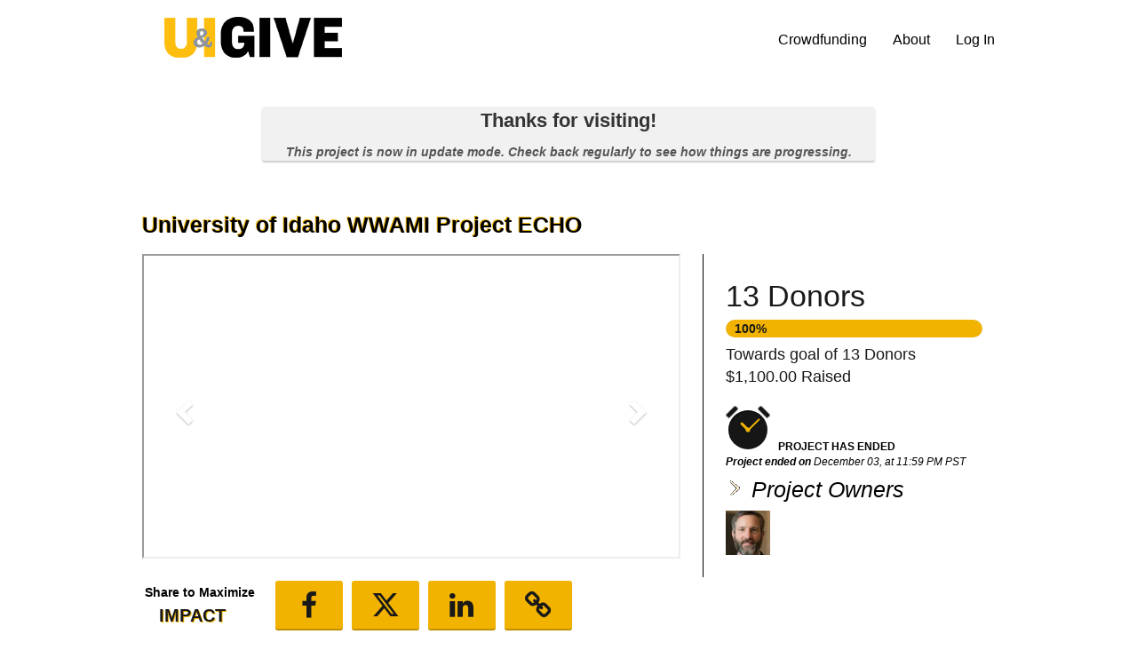

--- FILE ---
content_type: text/css; charset=UTF-8
request_url: https://d2jvzsibatcc8k.cloudfront.net/static/css/min/main.129ee2225d0026e4db4422c46e184dfa.css
body_size: 107539
content:
*{-webkit-box-sizing:border-box;-moz-box-sizing:border-box;box-sizing:border-box}:after,:before{-webkit-box-sizing:border-box;-moz-box-sizing:border-box;box-sizing:border-box}html{position:relative;min-height:100%}body{font-family:"Helvetica Neue",Helvetica,Arial,sans-serif;font-size:14px;line-height:1.42857143;color:#333;background-color:#fff;margin:0}p{font-size:medium}a,a:active,a:focus,a:hover,a:visited{text-decoration:none;cursor:pointer}img{border:none}input,select{box-sizing:border-box;-moz-box-sizing:border-box;-webkit-box-sizing:border-box}.sr-only{position:absolute;width:1px;height:1px;margin:-1px;padding:0;overflow:hidden;clip:rect(0,0,0,0);border:0}.sf-hidden{display:none}.error-message-container{padding-top:100px;padding-bottom:100px;width:600px;margin-left:auto;margin-right:auto;font-size:28px;font-weight:700;text-align:center;line-height:1em}.error-message-container p{font-size:14px;font-weight:400}.embed-responsive{position:relative;display:block;height:0;padding:0;overflow:hidden}.embed-responsive .embed-responsive-item,.embed-responsive embed,.embed-responsive iframe,.embed-responsive object,.embed-responsive video{position:absolute;top:0;left:0;bottom:0;height:100%;width:100%;border:0}.embed-responsive-16by9{padding-bottom:56.25%}.embed-responsive-4by3{padding-bottom:75%}@font-face{font-family:'Glyphicons Halflings';src:url(https://maxcdn.bootstrapcdn.com/bootstrap/3.4.0/fonts/glyphicons-halflings-regular.eot);src:url(https://maxcdn.bootstrapcdn.com/bootstrap/3.4.0/fonts/glyphicons-halflings-regular.eot?#iefix) format('embedded-opentype'),url(https://maxcdn.bootstrapcdn.com/bootstrap/3.4.0/fonts/glyphicons-halflings-regular.woff2) format('woff2'),url(https://maxcdn.bootstrapcdn.com/bootstrap/3.4.0/fonts/glyphicons-halflings-regular.woff) format('woff'),url(https://maxcdn.bootstrapcdn.com/bootstrap/3.4.0/fonts/glyphicons-halflings-regular.ttf) format('truetype'),url(https://maxcdn.bootstrapcdn.com/bootstrap/3.4.0/fonts/glyphicons-halflings-regular.svg#glyphicons_halflingsregular) format('svg')}.glyphicon{position:relative;top:1px;display:inline-block;font-family:'Glyphicons Halflings';font-style:normal;font-weight:400;line-height:1;-webkit-font-smoothing:antialiased;-moz-osx-font-smoothing:grayscale}.glyphicon-asterisk:before{content:"\002a"}.glyphicon-plus:before{content:"\002b"}.glyphicon-eur:before,.glyphicon-euro:before{content:"\20ac"}.glyphicon-minus:before{content:"\2212"}.glyphicon-cloud:before{content:"\2601"}.glyphicon-envelope:before{content:"\2709"}.glyphicon-pencil:before{content:"\270f"}.glyphicon-glass:before{content:"\e001"}.glyphicon-music:before{content:"\e002"}.glyphicon-search:before{content:"\e003"}.glyphicon-heart:before{content:"\e005"}.glyphicon-star:before{content:"\e006"}.glyphicon-star-empty:before{content:"\e007"}.glyphicon-user:before{content:"\e008"}.glyphicon-film:before{content:"\e009"}.glyphicon-th-large:before{content:"\e010"}.glyphicon-th:before{content:"\e011"}.glyphicon-th-list:before{content:"\e012"}.glyphicon-ok:before{content:"\e013"}.glyphicon-remove:before{content:"\e014"}.glyphicon-zoom-in:before{content:"\e015"}.glyphicon-zoom-out:before{content:"\e016"}.glyphicon-off:before{content:"\e017"}.glyphicon-signal:before{content:"\e018"}.glyphicon-cog:before{content:"\e019"}.glyphicon-trash:before{content:"\e020"}.glyphicon-home:before{content:"\e021"}.glyphicon-file:before{content:"\e022"}.glyphicon-time:before{content:"\e023"}.glyphicon-road:before{content:"\e024"}.glyphicon-download-alt:before{content:"\e025"}.glyphicon-download:before{content:"\e026"}.glyphicon-upload:before{content:"\e027"}.glyphicon-inbox:before{content:"\e028"}.glyphicon-play-circle:before{content:"\e029"}.glyphicon-repeat:before{content:"\e030"}.glyphicon-refresh:before{content:"\e031"}.glyphicon-list-alt:before{content:"\e032"}.glyphicon-lock:before{content:"\e033"}.glyphicon-flag:before{content:"\e034"}.glyphicon-headphones:before{content:"\e035"}.glyphicon-volume-off:before{content:"\e036"}.glyphicon-volume-down:before{content:"\e037"}.glyphicon-volume-up:before{content:"\e038"}.glyphicon-qrcode:before{content:"\e039"}.glyphicon-barcode:before{content:"\e040"}.glyphicon-tag:before{content:"\e041"}.glyphicon-tags:before{content:"\e042"}.glyphicon-book:before{content:"\e043"}.glyphicon-bookmark:before{content:"\e044"}.glyphicon-print:before{content:"\e045"}.glyphicon-camera:before{content:"\e046"}.glyphicon-font:before{content:"\e047"}.glyphicon-bold:before{content:"\e048"}.glyphicon-italic:before{content:"\e049"}.glyphicon-text-height:before{content:"\e050"}.glyphicon-text-width:before{content:"\e051"}.glyphicon-align-left:before{content:"\e052"}.glyphicon-align-center:before{content:"\e053"}.glyphicon-align-right:before{content:"\e054"}.glyphicon-align-justify:before{content:"\e055"}.glyphicon-list:before{content:"\e056"}.glyphicon-indent-left:before{content:"\e057"}.glyphicon-indent-right:before{content:"\e058"}.glyphicon-facetime-video:before{content:"\e059"}.glyphicon-picture:before{content:"\e060"}.glyphicon-map-marker:before{content:"\e062"}.glyphicon-adjust:before{content:"\e063"}.glyphicon-tint:before{content:"\e064"}.glyphicon-edit:before{content:"\e065"}.glyphicon-share:before{content:"\e066"}.glyphicon-check:before{content:"\e067"}.glyphicon-move:before{content:"\e068"}.glyphicon-step-backward:before{content:"\e069"}.glyphicon-fast-backward:before{content:"\e070"}.glyphicon-backward:before{content:"\e071"}.glyphicon-play:before{content:"\e072"}.glyphicon-pause:before{content:"\e073"}.glyphicon-stop:before{content:"\e074"}.glyphicon-forward:before{content:"\e075"}.glyphicon-fast-forward:before{content:"\e076"}.glyphicon-step-forward:before{content:"\e077"}.glyphicon-eject:before{content:"\e078"}.glyphicon-chevron-left:before{content:"\e079"}.glyphicon-chevron-right:before{content:"\e080"}.glyphicon-plus-sign:before{content:"\e081"}.glyphicon-minus-sign:before{content:"\e082"}.glyphicon-remove-sign:before{content:"\e083"}.glyphicon-ok-sign:before{content:"\e084"}.glyphicon-question-sign:before{content:"\e085"}.glyphicon-info-sign:before{content:"\e086"}.glyphicon-screenshot:before{content:"\e087"}.glyphicon-remove-circle:before{content:"\e088"}.glyphicon-ok-circle:before{content:"\e089"}.glyphicon-ban-circle:before{content:"\e090"}.glyphicon-arrow-left:before{content:"\e091"}.glyphicon-arrow-right:before{content:"\e092"}.glyphicon-arrow-up:before{content:"\e093"}.glyphicon-arrow-down:before{content:"\e094"}.glyphicon-share-alt:before{content:"\e095"}.glyphicon-resize-full:before{content:"\e096"}.glyphicon-resize-small:before{content:"\e097"}.glyphicon-exclamation-sign:before{content:"\e101"}.glyphicon-gift:before{content:"\e102"}.glyphicon-leaf:before{content:"\e103"}.glyphicon-fire:before{content:"\e104"}.glyphicon-eye-open:before{content:"\e105"}.glyphicon-eye-close:before{content:"\e106"}.glyphicon-warning-sign:before{content:"\e107"}.glyphicon-plane:before{content:"\e108"}.glyphicon-calendar:before{content:"\e109"}.glyphicon-random:before{content:"\e110"}.glyphicon-comment:before{content:"\e111"}.glyphicon-magnet:before{content:"\e112"}.glyphicon-chevron-up:before{content:"\e113"}.glyphicon-chevron-down:before{content:"\e114"}.glyphicon-retweet:before{content:"\e115"}.glyphicon-shopping-cart:before{content:"\e116"}.glyphicon-folder-close:before{content:"\e117"}.glyphicon-folder-open:before{content:"\e118"}.glyphicon-resize-vertical:before{content:"\e119"}.glyphicon-resize-horizontal:before{content:"\e120"}.glyphicon-hdd:before{content:"\e121"}.glyphicon-bullhorn:before{content:"\e122"}.glyphicon-bell:before{content:"\e123"}.glyphicon-certificate:before{content:"\e124"}.glyphicon-thumbs-up:before{content:"\e125"}.glyphicon-thumbs-down:before{content:"\e126"}.glyphicon-hand-right:before{content:"\e127"}.glyphicon-hand-left:before{content:"\e128"}.glyphicon-hand-up:before{content:"\e129"}.glyphicon-hand-down:before{content:"\e130"}.glyphicon-circle-arrow-right:before{content:"\e131"}.glyphicon-circle-arrow-left:before{content:"\e132"}.glyphicon-circle-arrow-up:before{content:"\e133"}.glyphicon-circle-arrow-down:before{content:"\e134"}.glyphicon-globe:before{content:"\e135"}.glyphicon-wrench:before{content:"\e136"}.glyphicon-tasks:before{content:"\e137"}.glyphicon-filter:before{content:"\e138"}.glyphicon-briefcase:before{content:"\e139"}.glyphicon-fullscreen:before{content:"\e140"}.glyphicon-dashboard:before{content:"\e141"}.glyphicon-paperclip:before{content:"\e142"}.glyphicon-heart-empty:before{content:"\e143"}.glyphicon-link:before{content:"\e144"}.glyphicon-phone:before{content:"\e145"}.glyphicon-pushpin:before{content:"\e146"}.glyphicon-usd:before{content:"\e148"}.glyphicon-gbp:before{content:"\e149"}.glyphicon-sort:before{content:"\e150"}.glyphicon-sort-by-alphabet:before{content:"\e151"}.glyphicon-sort-by-alphabet-alt:before{content:"\e152"}.glyphicon-sort-by-order:before{content:"\e153"}.glyphicon-sort-by-order-alt:before{content:"\e154"}.glyphicon-sort-by-attributes:before{content:"\e155"}.glyphicon-sort-by-attributes-alt:before{content:"\e156"}.glyphicon-unchecked:before{content:"\e157"}.glyphicon-expand:before{content:"\e158"}.glyphicon-collapse-down:before{content:"\e159"}.glyphicon-collapse-up:before{content:"\e160"}.glyphicon-log-in:before{content:"\e161"}.glyphicon-flash:before{content:"\e162"}.glyphicon-log-out:before{content:"\e163"}.glyphicon-new-window:before{content:"\e164"}.glyphicon-record:before{content:"\e165"}.glyphicon-save:before{content:"\e166"}.glyphicon-open:before{content:"\e167"}.glyphicon-saved:before{content:"\e168"}.glyphicon-import:before{content:"\e169"}.glyphicon-export:before{content:"\e170"}.glyphicon-send:before{content:"\e171"}.glyphicon-floppy-disk:before{content:"\e172"}.glyphicon-floppy-saved:before{content:"\e173"}.glyphicon-floppy-remove:before{content:"\e174"}.glyphicon-floppy-save:before{content:"\e175"}.glyphicon-floppy-open:before{content:"\e176"}.glyphicon-credit-card:before{content:"\e177"}.glyphicon-transfer:before{content:"\e178"}.glyphicon-cutlery:before{content:"\e179"}.glyphicon-header:before{content:"\e180"}.glyphicon-compressed:before{content:"\e181"}.glyphicon-earphone:before{content:"\e182"}.glyphicon-phone-alt:before{content:"\e183"}.glyphicon-tower:before{content:"\e184"}.glyphicon-stats:before{content:"\e185"}.glyphicon-sd-video:before{content:"\e186"}.glyphicon-hd-video:before{content:"\e187"}.glyphicon-subtitles:before{content:"\e188"}.glyphicon-sound-stereo:before{content:"\e189"}.glyphicon-sound-dolby:before{content:"\e190"}.glyphicon-sound-5-1:before{content:"\e191"}.glyphicon-sound-6-1:before{content:"\e192"}.glyphicon-sound-7-1:before{content:"\e193"}.glyphicon-copyright-mark:before{content:"\e194"}.glyphicon-registration-mark:before{content:"\e195"}.glyphicon-cloud-download:before{content:"\e197"}.glyphicon-cloud-upload:before{content:"\e198"}.glyphicon-tree-conifer:before{content:"\e199"}.glyphicon-tree-deciduous:before{content:"\e200"}.glyphicon-cd:before{content:"\e201"}.glyphicon-save-file:before{content:"\e202"}.glyphicon-open-file:before{content:"\e203"}.glyphicon-level-up:before{content:"\e204"}.glyphicon-copy:before{content:"\e205"}.glyphicon-paste:before{content:"\e206"}.glyphicon-alert:before{content:"\e209"}.glyphicon-equalizer:before{content:"\e210"}.glyphicon-king:before{content:"\e211"}.glyphicon-queen:before{content:"\e212"}.glyphicon-pawn:before{content:"\e213"}.glyphicon-bishop:before{content:"\e214"}.glyphicon-knight:before{content:"\e215"}.glyphicon-baby-formula:before{content:"\e216"}.glyphicon-tent:before{content:"\26fa"}.glyphicon-blackboard:before{content:"\e218"}.glyphicon-bed:before{content:"\e219"}.glyphicon-apple:before{content:"\f8ff"}.glyphicon-erase:before{content:"\e221"}.glyphicon-hourglass:before{content:"\231b"}.glyphicon-lamp:before{content:"\e223"}.glyphicon-duplicate:before{content:"\e224"}.glyphicon-piggy-bank:before{content:"\e225"}.glyphicon-scissors:before{content:"\e226"}.glyphicon-bitcoin:before{content:"\e227"}.glyphicon-btc:before{content:"\e227"}.glyphicon-xbt:before{content:"\e227"}.glyphicon-yen:before{content:"\00a5"}.glyphicon-jpy:before{content:"\00a5"}.glyphicon-ruble:before{content:"\20bd"}.glyphicon-rub:before{content:"\20bd"}.glyphicon-scale:before{content:"\e230"}.glyphicon-ice-lolly:before{content:"\e231"}.glyphicon-ice-lolly-tasted:before{content:"\e232"}.glyphicon-education:before{content:"\e233"}.glyphicon-option-horizontal:before{content:"\e234"}.glyphicon-option-vertical:before{content:"\e235"}.glyphicon-menu-hamburger:before{content:"\e236"}.glyphicon-modal-window:before{content:"\e237"}.glyphicon-oil:before{content:"\e238"}.glyphicon-grain:before{content:"\e239"}.glyphicon-sunglasses:before{content:"\e240"}.glyphicon-text-size:before{content:"\e241"}.glyphicon-text-color:before{content:"\e242"}.glyphicon-text-background:before{content:"\e243"}.glyphicon-object-align-top:before{content:"\e244"}.glyphicon-object-align-bottom:before{content:"\e245"}.glyphicon-object-align-horizontal:before{content:"\e246"}.glyphicon-object-align-left:before{content:"\e247"}.glyphicon-object-align-vertical:before{content:"\e248"}.glyphicon-object-align-right:before{content:"\e249"}.glyphicon-triangle-right:before{content:"\e250"}.glyphicon-triangle-left:before{content:"\e251"}.glyphicon-triangle-bottom:before{content:"\e252"}.glyphicon-triangle-top:before{content:"\e253"}.glyphicon-console:before{content:"\e254"}.glyphicon-superscript:before{content:"\e255"}.glyphicon-subscript:before{content:"\e256"}.glyphicon-menu-left:before{content:"\e257"}.glyphicon-menu-right:before{content:"\e258"}.glyphicon-menu-down:before{content:"\e259"}.glyphicon-menu-up:before{content:"\e260"}.carousel{position:relative}.carousel-inner{position:relative;overflow:hidden;width:100%}.carousel-inner>.item{display:none;position:relative;-webkit-transition:.6s ease-in-out left;-o-transition:.6s ease-in-out left;transition:.6s ease-in-out left}.carousel-inner>.item>a>img,.carousel-inner>.item>img{line-height:1}.carousel-inner>.item>a>img,.carousel-inner>.item>img,.img-responsive,.thumbnail a>img,.thumbnail>img{display:block;max-width:100%;height:auto}@media all and (transform-3d),(-webkit-transform-3d){.carousel-inner>.item{-webkit-transition:-webkit-transform .6s ease-in-out;-moz-transition:-moz-transform .6s ease-in-out;-o-transition:-o-transform .6s ease-in-out;transition:transform .6s ease-in-out;-webkit-backface-visibility:hidden;-moz-backface-visibility:hidden;backface-visibility:hidden;-webkit-perspective:1000px;-moz-perspective:1000px;perspective:1000px}.carousel-inner>.item.active.right,.carousel-inner>.item.next{-webkit-transform:translate3d(100%,0,0);transform:translate3d(100%,0,0);left:0}.carousel-inner>.item.active.left,.carousel-inner>.item.prev{-webkit-transform:translate3d(-100%,0,0);transform:translate3d(-100%,0,0);left:0}.carousel-inner>.item.active,.carousel-inner>.item.next.left,.carousel-inner>.item.prev.right{-webkit-transform:translate3d(0,0,0);transform:translate3d(0,0,0);left:0}}.carousel-inner>.active,.carousel-inner>.next,.carousel-inner>.prev{display:block}.carousel-inner>.active{left:0}.carousel-inner>.next,.carousel-inner>.prev{position:absolute;top:0;width:100%}.carousel-inner>.next{left:100%}.carousel-inner>.prev{left:-100%}.carousel-inner>.next.left,.carousel-inner>.prev.right{left:0}.carousel-inner>.active.left{left:-100%}.carousel-inner>.active.right{left:100%}.carousel-control{position:absolute;top:0;left:0;bottom:0;width:15%;opacity:.5;font-size:20px;color:#fff;text-align:center;text-shadow:0 1px 2px rgba(0,0,0,.6);background-color:rgba(0,0,0,0)}.carousel-control.left{background-image:-webkit-linear-gradient(left,rgba(0,0,0,.5) 0,rgba(0,0,0,.0001) 100%);background-image:-o-linear-gradient(left,rgba(0,0,0,.5) 0,rgba(0,0,0,.0001) 100%);background-image:linear-gradient(to right,rgba(0,0,0,.5) 0,rgba(0,0,0,.0001) 100%);background-repeat:repeat-x}.carousel-control.right{left:auto;right:0;background-image:-webkit-linear-gradient(left,rgba(0,0,0,.0001) 0,rgba(0,0,0,.5) 100%);background-image:-o-linear-gradient(left,rgba(0,0,0,.0001) 0,rgba(0,0,0,.5) 100%);background-image:linear-gradient(to right,rgba(0,0,0,.0001) 0,rgba(0,0,0,.5) 100%);background-repeat:repeat-x}.carousel-control.left.video{background-image:none;bottom:10%;top:10%}.carousel-control.right.video{background-image:none;bottom:10%;top:10%}.carousel-control:focus,.carousel-control:hover{outline:0;color:#fff;text-decoration:none;opacity:.9}.carousel-control .glyphicon-chevron-left,.carousel-control .glyphicon-chevron-right,.carousel-control .icon-next,.carousel-control .icon-prev{position:absolute;top:50%;margin-top:-10px;z-index:5;display:inline-block}.carousel-control .glyphicon-chevron-left,.carousel-control .icon-prev{left:50%;margin-left:-10px}.carousel-control .glyphicon-chevron-right,.carousel-control .icon-next{right:50%;margin-right:-10px}.carousel-control .icon-next,.carousel-control .icon-prev{width:20px;height:20px;line-height:1;font-family:serif}.carousel-control .icon-prev:before{content:'\2039'}.carousel-control .icon-next:before{content:'\203a'}.carousel-indicators{position:absolute;bottom:10px;left:50%;z-index:15;width:60%;margin-left:-30%;padding-left:0;list-style:none;text-align:center}.carousel-indicators li{display:inline-block;width:10px;height:10px;margin:1px;text-indent:-999px;border:1px solid #fff;border-radius:10px;cursor:pointer;background-color:rgba(0,0,0,0)}.carousel-indicators .active{margin:0;width:12px;height:12px;background-color:#fff}.carousel-caption{position:absolute;left:15%;right:15%;bottom:20px;z-index:10;padding-top:20px;padding-bottom:20px;color:#fff;text-align:center;text-shadow:0 1px 2px rgba(0,0,0,.6)}.carousel-caption .btn{text-shadow:none}@media screen and (min-width:768px){.carousel-control .glyphicon-chevron-left,.carousel-control .glyphicon-chevron-right,.carousel-control .icon-next,.carousel-control .icon-prev{width:30px;height:30px;margin-top:-10px;font-size:30px}.carousel-control .glyphicon-chevron-left,.carousel-control .icon-prev{margin-left:-10px}.carousel-control .glyphicon-chevron-right,.carousel-control .icon-next{margin-right:-10px}.carousel-caption{left:20%;right:20%;padding-bottom:30px}.carousel-indicators{bottom:20px}}#projCarousel{max-width:606px;max-height:343px;margin:auto}#gdayCarousel{max-height:341px;max-width:606px;margin:auto}@media screen and (max-width:605px){#gdayCarousel,#projCarousel{max-width:100%}}.carousel-responsive{max-width:100%;max-height:none;margin:auto}#responsiveCarousel{max-width:100%}.btn-group>.btn{float:left;border-radius:0}.btn-group>.btn:first-of-type{border-top-left-radius:3px;border-bottom-left-radius:3px}.btn-group>.btn:last-of-type{border-top-right-radius:3px;border-bottom-right-radius:3px}.quick-amounts{margin-top:10px;width:100%}.quick-amounts .btn.sf-submit-button{font-size:14px;line-height:24px;width:20%;padding:10px 0;border-right:solid 1px rgba(0,0,0,.1);margin-left:0}.project-quick-amounts--long .btn.sf-submit-button{font-size:10px}.btn-alt.selected{color:#333;background-color:#e6e6e6;border-color:#adadad}.project-content{width:960px;margin-left:auto;margin-right:auto;padding-top:15px;padding-bottom:40px}.well{background-color:#f8f8f8}.well--sm{padding:10px}.well--flat{background-color:#fafafa;box-shadow:none;border-radius:0;border-color:rgba(0,0,0,.05)}.text-center{text-align:center}.title{font-weight:700}.title--lesser{font-size:16px}.prj-top-box-state{width:100%;color:#777;position:relative;z-index:30;text-align:center;margin-bottom:40px;padding-top:30px}.proj-top-box-msg-cont{width:690px;margin-left:auto;margin-right:auto;background-color:#fff;padding:0;-webkit-border-radius:3px;-moz-border-radius:3px;border-radius:3px;box-shadow:0 2px 2px rgba(0,0,0,.2)}.proj-top-box-msg-cont iframe{width:100%}.push-left{padding-left:0!important}.push-right{padding-right:0!important}.proj-top-box-upper{font-weight:700;color:#666;font-size:22px}.proj-top-box-lower{margin-top:10px;text-align:center}.proj-top-box-lower h4{color:#898989;font-style:italic;margin:0;padding:0;font-size:14px}.mobile-title-header h3{margin:0 0 15px 0;font-size:25px;text-shadow:0 1px 1px rgba(0,0,0,.2)}@media screen and (max-width:769px){.mobile-title-header h3{padding:0 4%;margin:0 0 10px 0;font-size:20px;font-weight:700;text-align:center}}.single-project-page-top-left{float:left;width:606px;margin-right:25px}.single-project-page-top-right{float:left;width:315px;padding-left:25px;border-left:solid 1px #fff}.single-project-page-img{width:100%}.single-project-top-lb{margin-top:25px}.share-prompt-prj{float:left;margin-top:3px;margin-right:20px;width:130px}.share-prompt-prj-txt{text-align:center;margin-bottom:2px}.share-prompt-prj-txt h5{padding:0;margin:0;color:inherit;font-size:14px}.share-prompt-prj-impact{color:#f59206;text-align:center}.share-prompt-prj-impact h5{font-weight:700;font-size:20px;padding:0;margin:0;color:inherit}.share-img-spn{background:url(/static/img/project/sml_impct.png) no-repeat center;width:12px;height:17px;display:inline-block;line-height:inherit;height:inherit}.mobile-share{text-align:center;padding-top:20px;margin-bottom:10px}.mobile-share h5{display:inline-block;vertical-align:middle}.mobile-share-btn{display:inline-block;padding:8px 25px;border-radius:3px;cursor:pointer;vertical-align:middle;color:#fff;font-size:22px}.mobile-share-fb{background-color:#4a69a9;border-bottom:solid 1px #3a5283;margin-right:10px}.mobile-share-fb:hover{background-color:#5a7abd}.mobile-share-twitter{background-color:#000;border-bottom:solid 1px #000;margin-right:10px}.mobile-share-twitter:hover{background-color:#333}.mobile-share-li{background-color:#0077b5;border-bottom:solid 1px #3a5283;margin-right:10px}.mobile-share-li:hover{background-color:#0090dc}.mobile-share-short{background-color:#55acee;border-bottom:solid 1px #4083b5}.mobile-share-short:hover{background-color:#6fbbf4}@media (min-width:770px){.mobile-share{display:none}}.prj-email-link-btn,.prj-fb-link-btn,.prj-twtr-link-btn{width:76px}.prj-share-btn{float:left;margin-right:10px}.prj-share-btn-rt{margin-right:0}.prj-share-btn .sf-submit-button{padding:10px 0}.days-left-clock{background-image:url(/static/img/project/ylw_clk.png);background-position:center;background-repeat:no-repeat;height:50px;width:50px;display:inline-block}.days-left-number{font-size:42px;font-weight:700;margin-left:6px;padding-top:5px;font-size:42px;display:inline-block}.days-left-text{display:inline-block;text-transform:uppercase;font-weight:700;font-size:12px;margin-left:5px}.deadline-messaging-container{font-style:italic}.deadline-data{font-size:12px;margin-bottom:10px}.single-project-top-partic-stats .deadline-data{margin-top:0}.deadline-title{font-size:12px;font-weight:700}.project-owner-tile{margin-right:10px;display:inline-block}.project-owner-img{background-color:#fff;width:50px;height:50px}.single-project-owner-tiles{clear:both;margin-top:10px;margin-bottom:20px}.single-project-top-partic-stats .single-project-owner-tiles{margin-top:10px}.single-project-super-title{font-size:30px;font-weight:700;line-height:30px}.single-project-top-dollar{line-height:40px;font-size:52px;font-weight:700;margin-bottom:20px}.single-project-top-partic-stats .single-project-top-dollar{white-space:nowrap;font-weight:400;font-size:34px;line-height:34px;margin-bottom:0}.single-project-bar-container{margin-top:10px;margin-bottom:7px}.single-project-raise-message{font-size:14px;margin-top:7px;margin-bottom:20px}.single-project-top-partic-stats .single-project-raise-message{font-size:18px;margin-top:2px}.project-evergreen .single-project-raise-message{margin-top:0;font-size:16px}.single-project-days-left{margin-top:17px}.single-project-top-partic-stats .single-project-days-left{margin-top:15px}.single-project-top-pledge .sf-submit-button{text-decoration:none;width:100%}.project-page-owner-text{display:inline-block;font-size:25px;line-height:25px;font-style:italic;margin-left:5px}.project-page-owner-carrot{display:inline-block;background-image:url(/static/img/project/blue_backed_carrot.png);background-repeat:no-repeat;background-position:center;width:20px;height:20px}.donation-main,.project-bottom,.thankyou-main{width:100%;background-color:#f2f2f2}.project-bottom-content{margin-left:auto;margin-right:auto;width:960px;padding-top:25px;padding-bottom:40px}.project-bottom-tbl{display:table;width:100%}.project-bottom-info{width:100%;height:100%;position:relative;z-index:0;-webkit-box-sizing:border-box;-moz-box-sizing:border-box;box-sizing:border-box;padding:25px}.project-bottom-info--push-left{width:645px}.project-bottom-info p{word-wrap:break-word}.project-bottom-info img{max-width:100%;height:auto!important}.project-bottom-info img[style*=left]{margin:10px 20px 10px 0}.project-bottom-info img[style*=right]{margin:10px 0 10px 20px}.project-bottom-info-cont{display:table-cell;vertical-align:top}.project-bottom-modules{width:295px;display:table-cell;padding-left:25px}.project-body-top-container{height:100%}.project-bottom-info{background-color:#fff;min-height:200px}.prj-tab-itm-cont,.project-bottom-info,.single-level-outer{-webkit-box-shadow:0 3px 2px 0 rgba(0,0,0,.2);-moz-box-shadow:0 3px 2px 0 rgba(0,0,0,.2);box-shadow:0 3px 2px 0 rgba(0,0,0,.2)}.single-level-outer{background-color:#fff;margin-bottom:25px;padding:25px 25px 20px 25px;-webkit-border-radius:3px;-moz-border-radius:3px;border-radius:3px}.level-items-container.evergreen .single-level-outer{max-height:400px;overflow-y:auto}.level-title-outer{margin-bottom:20px;font-size:20px}.level-title{display:inline-block;font-weight:700;margin-right:5px}.level-text{display:inline-block}.single-level-amt{vertical-align:top;margin-left:10px;display:table-cell}.single-level-amt h3{font-size:25px;font-weight:700;padding:0;margin:0}.single-level-title{display:table-cell;vertical-align:middle;text-align:right}.single-level-title h4{margin:0;padding:0;font-size:13px;font-weight:400}.single-level-title-cont{display:table;width:100%;padding-bottom:15px;border-bottom:solid 1px #efefef}.single-level-body-cont{margin-top:15px;margin-bottom:15px}.single-level-body-cont p{font-size:13px;padding:0;margin:0}.claim-perk-button{-webkit-border-radius:5px;-moz-border-radius:5px;display:block;border-radius:5px;width:240px;font-weight:700;text-shadow:0 1px 0 #919191;text-align:center;font-size:14px;padding-top:8px;padding-bottom:8px;text-decoration:none;background:#444;border-bottom:solid 2px rgba(0,0,0,.2)}.prj-tabs-list{list-style-type:none;margin:0;padding-top:5px;padding-left:5px;padding-right:5px;margin-left:-5px;position:relative;overflow:hidden;z-index:0}.prj-tab-li{float:left;margin-right:10px}.prj-tabs-list-cont{height:49px}.prj-tab-sel .prj-tab-itm-link{background:#fff;color:#000;filter:none;box-shadow:0 4px 3px rgba(0,0,0,.2)}.prj-tab-itm-link{display:block;font-size:14px;height:44px;line-height:44px;padding-left:15px;padding-right:15px;font-weight:700;text-decoration:none;background:#444;-webkit-box-shadow:0 -2px 1px 0 rgba(0,0,0,.2) inset;-moz-box-shadow:0 -2px 1px 0 rgba(0,0,0,.2) inset;box-shadow:0 -2px 1px 0 rgba(0,0,0,.2) inset}.project-bottom-title{width:100%;text-align:left;border-bottom:solid 1px #cbcbcb;padding-bottom:20px;margin-bottom:25px}.project-desc-container h1{margin:0;line-height:1.5em;font-size:20px;font-weight:700}.project-desc-container li,.project-desc-container p{font-size:14px;line-height:1.5em;margin-top:0}.donation-inner{width:960px;margin-left:auto;margin-right:auto;padding-top:30px}.thankyou-inner{padding-top:30px;padding-bottom:30px;width:100%}.thankyou-main{min-height:650px;background:#dcceab}.perk-disabled{filter:none}.disabled .sf-submit-button,.perk-disabled .claim-perk-button{cursor:not-allowed;background:#ccc!important;border-bottom-color:#aaa;text-shadow:0 2px 2px #aaa;filter:none;color:#fff}.prj-email-link-btn{cursor:pointer}@media only screen and (min-width:769px){.short-url-popup{background-color:#fff;width:375px;padding:15px}}@media only screen and (max-width:768px){.short-url-popup{background-color:#fff;width:275px;padding:15px}#short-link-popup .input-popup-bl,#short-link-popup .input-popup-br,#short-link-popup .input-popup-ul,#short-link-popup .input-popup-ur{width:25px;height:25px}}.short-url-message{width:100%;text-align:center;padding-bottom:25px}.short-url-message h3{font-size:20px;font-weight:700;padding:0;margin:0}.short-url-container{width:100%;padding-bottom:25px;font-size:16px}.short-url-link{color:#333;font-weight:700;text-decoration:none;text-align:left;width:100%;background:0 0;border:none;height:100%;line-height:20px;font-size:15px}.url-link-focus-message{display:none;text-align:center}.single-project-link-copy-cont{background-color:#43587d;width:180px;height:25px;-webkit-border-radius:2px;-moz-border-radius:2px;border-radius:2px;behavior:url(/static/css/PIE.htc);background-image:url(/static/img/icons/grey_link_icon.png);background-position:5px center;background-repeat:no-repeat;line-height:25px;overflow:hidden;color:#ccc;margin-left:auto;margin-right:auto;padding-left:30px}.perk-inventory{width:100%;text-align:right;font-size:10px;margin-top:20px;color:#666}.perk-deliv-date{width:100%;text-align:right;font-size:10px;color:#666}.admin-inline-edit,.admin-inline-edit:hover{float:right;width:20px;height:20px;background-image:url(/static/img/icons/edit_icon.png);background-repeat:no-repeat;text-decoration:none}.admin-inline-edit:hover{background-image:url(/static/img/icons/edit_icon_hvr.png)}.creator-popup-img{float:left;width:100px}.creator-popup-content-container{float:left;position:relative;width:500px;padding-bottom:25px;background:#fff;color:#555;font-family:Arial;font-size:12px}.creator-inner-wrapper{float:left;padding:20px 0 20px 20px;width:440px}.creator-popup-data{float:left;margin-top:3px;margin-left:20px;width:320px}.creator-navigation-arrow{float:right;vertical-align:middle;height:125px}.creator-nav-link{display:block;height:125px;width:30px;text-decoration:none;background:url(/static/img/project/creator_scroll_arrow.png) no-repeat center bottom}.creator-nav-link:hover{background:url(/static/img/project/creator_scroll_roll.png) no-repeat center bottom}.creator-popup-meta{float:left;width:440px}.creator-popup-text{float:left;clear:both;padding-right:5px;margin-top:10px;line-height:18px}.creator-fun-fact{float:left;width:100%;clear:left;margin-top:20px}.fun-fact-title{font-weight:700}.fun-fact-text{color:#e5e5e5}.creator-website-container{float:right}.creator-popup-name{font-weight:700;float:left}.creator-popup-email,.creator-popup-title{float:left;clear:left}.social-icon-link-creator{float:left;margin-right:7px}.final-social-link{margin-right:0}.creator-social-links{float:left;clear:both;margin-top:10px;height:28px}.social-icon-link-creator .fb-social-icon,.social-icon-link-creator .li-social-icon,.social-icon-link-creator .twitter-social-icon{height:28px;width:28px;display:block;text-decoration:none}.social-icon-link-creator .fb-social-icon{background:url(/static/img/icons/fb_crtr.png) no-repeat center center}.social-icon-link-creator .twitter-social-icon{background:url(/static/img/icons/twt_crtr.png) no-repeat center center}.social-icon-link-creator .li-social-icon{background:url(/static/img/icons/li_crtr.png) no-repeat center center}.single-project-raise-message.evergreen-share{margin:20px 0 10px 0;font-size:14px;text-align:center}.evergreen-share__social-link,.evergreen-share__social-link:active .evergreen-share__social-link:focus,.evergreen-share__social-link:hover,.evergreen-share__social-link:visited{display:inline-block;text-decoration:none!important;color:inherit;margin-left:5px;width:38px;padding:5px 0;font-size:16px}.evergreen-share .sf-submit-button{width:38px;padding:5px 0;font-size:16px;display:inline-block}@media (max-width:769px){.evergreen-share{display:none}}.project-bottom-modules--evergreen .claim-perk-button{margin-bottom:15px;padding-top:10px;padding-bottom:10px}@media only screen and (min-width:768px){#cfund-project-dropdown{display:none}}@media only screen and (max-width:767px){#cfund-project-tabs{display:none}}.evergreen .evergreen-search{margin:0;display:flex;justify-content:center;background-color:#0071ce;padding:10px 0}.evergreen-search-input{font-size:inherit;padding:4px 8px;border-radius:4px;border:solid 1px rgba(0,0,0,.25);box-shadow:inset 0 2px 2px rgb(0 0 0 / 10%),0 1px rgb(255 255 255 / 50%);opacity:.75;transition:opacity .25s ease-in-out;min-width:250px}.fa.fa-search.evergreen-search-prompt{color:#000}.evergreen-search-input:focus{opacity:1}input.evergreen-search-input[type=search]::-webkit-search-cancel-button{-webkit-appearance:auto;cursor:pointer}.evergreen-hidden{display:none}.donor-tile{font-size:12px;line-height:normal;background:#fafafa;box-shadow:0 1px 1px #ccc;border-radius:3px;padding:.5em 1em;margin:0 auto}.project-bottom-tbl--no-steps .donor-tile{max-width:635px}.donor-tile.live{margin-top:15px}.donor-tile h4{margin:0;line-height:normal}.left-side{float:left;width:80%}.right-side{float:right;text-align:right;width:20%}.top-row{font-size:1.1em;font-weight:700;color:#777}.bottom-row{font-size:1.3em;font-weight:700}.bottom-row:first-letter,.top-row:first-letter{text-transform:capitalize}.amount{font-size:1.5em;font-weight:700}.time-ago{font-size:.9em;font-style:italic;color:#999}@media (max-width:769px){.donor-tile.live{font-size:16px;width:auto;height:auto;padding:10px}.live .left-side,.live .right-side{width:100%;text-align:center;float:none}.live .left-side{margin-bottom:10px}}.donor-search-container{padding-top:20px;padding-bottom:20px}.donor-wall-pagination-section{margin-top:15px}.donor-wall-pagination button{display:inline-block;padding:6px 12px;margin-bottom:0;font-size:14px;font-weight:400;line-height:1.42857143;text-align:center;white-space:nowrap;vertical-align:middle;-ms-touch-action:manipulation;touch-action:manipulation;cursor:pointer;-webkit-user-select:none;-moz-user-select:none;-ms-user-select:none;user-select:none;background-image:none;border:1px solid #ccc;border-radius:4px;transition:background .3s ease-in-out;color:#333;background-color:#fff}.donor-wall-pagination button[disabled]{cursor:not-allowed;opacity:.65}.pagination-label{margin:0 10px;font-weight:700;text-transform:uppercase}.interim-single-step{display:none;float:left;clear:both;margin-bottom:20px}.interim-single-step h5{margin:0}.interim-container{height:500px;width:100%;float:left}.interim-steps-container{margin-top:100px;margin-left:200px;font-size:26px;color:#fefefe;float:left}.interim-number{float:left;width:30px}.interim-text{float:left;width:530px}.thank-you-top-container{width:100%;font-weight:400}.thankyou-upper{width:100%;padding-bottom:22px;border-bottom:solid 1px #fff;max-width:606px;margin:0 auto;text-align:left}.thank-you-title h1{margin:0;padding:0;font-size:29px}.thank-you-share-message,.thank-you-share-message p{font-size:21px;padding:0;margin:0}.thank-you-share-message.fr-view p{margin-top:0;margin-bottom:1em}.thankyou-fb-share,.thankyou-linkedin-share,.thankyou-twitter-share{display:inline-block;margin-top:25px;clear:both}.thankyou-linkedin-share,.thankyou-twitter-share{margin-left:25px;clear:none}.thankyou-fb-share-link,.thankyou-linkedin-share-link,.thankyou-twitter-share-link{-webkit-border-radius:6px;-moz-border-radius:6px;border-radius:6px;height:50px;width:150px;display:inline-block;color:#fff;line-height:50px;text-decoration:none;font-size:18px;font-weight:700;text-align:center}.thankyou-fb-share-link{background-color:#3a5795;background-position:20px center;padding:0 20px}.thankyou-twitter-share-link{background-color:#000;background-position:20px center;padding:0 20px}.thankyou-linkedin-share-link{background-color:#0077b5;background-position:20px center;padding:0 20px}.thankyou-lower-left{clear:both;width:540px;margin-right:25px;margin-top:25px}.thankyou-lower{padding-bottom:25px;clear:both;width:100%}.thankyou-personal-title h3{width:545px;font-size:25px;margin:0;padding:0}.personal-thankyou-container{height:50px}.personal-thankyou-pic{height:50px;width:50px;background-color:#fff;float:left}.personal-thankyou-block{float:left;margin-left:10px;background-color:#888;border-radius:3px;padding:10px;margin-bottom:10px;width:500px}.personal-thankyou-quote{float:left;width:50%;font-size:13px;padding-right:10px}.personal-thankyou-sgntr{float:left;padding-left:14px;border-left:solid 1px #fff;width:50%}.personal-thankyou-name{float:left;font-size:12px;font-weight:700}.personal-thankyou-title{float:left;clear:both;font-size:11px}.thankyou-quote-outer{max-width:565px;margin:20px auto 0 auto}.thankyou-perk-summary{font-size:14px;width:359px;margin:25px auto;height:130px}.thankyou-perk-summ-amount{background-color:#fff;width:50px;height:50px;text-align:center;text-shadow:1px 1px 0 rgba(0,0,0,.2);line-height:50px;float:left;margin-right:10px;margin-bottom:10px;font-weight:700;font-size:15px}.thankyou-perk-summ-block{float:left;width:299px;padding-top:3px}.thankyou-perk-summ-prompt{float:left;clear:both}.thankyou-perk-summ-prompt h3{font-weight:400;padding:0;margin:0;font-size:18px}.thankyou-perk-summ-title{font-weight:700}.thankyou-perk-summ-desc{float:left;clear:both;width:380px;padding-left:60px}@media (max-width:769px){.thankyou-perk-summ-desc{padding:0}}.body-content{width:100%;background-color:#e8ddc1;min-height:700px;padding-bottom:50px}.home-page-description img{max-width:100%}.aggregator{color:#333;background-color:#e3e3e3}.aggregator-content{padding-top:20px;padding-bottom:25px}.aggregator-amount{line-height:38px;font-size:28px;font-weight:700}.aggregator-subtext{color:#555;padding-top:5px;font-size:12px;font-weight:700;text-transform:uppercase}.search{padding-top:8px;padding-bottom:8px;color:rgba(0,0,0,.7);background:rgba(0,0,0,.05);font-size:14px}@media (max-width:500px){.search{font-size:12px}}.search-left{float:left;padding-top:7px;width:50%}@media (max-width:500px){.search-left{padding-top:5px}}.search-right{text-align:right;float:right;width:50%}.search-total{font-weight:700}.search-count{color:rgba(0,0,0,.6)}.search-input{font-size:inherit;padding:4px 8px;border-radius:4px;border:solid 1px rgba(0,0,0,.25);box-shadow:inset 0 2px 2px rgba(0,0,0,.1),0 1px rgba(255,255,255,.5);opacity:.75;transition:opacity .25s ease-in-out}.search-input:focus{opacity:1}@media (max-width:500px){.search-input{width:80%}}.search-prompt{margin-right:4px}.search-sticky{position:fixed;top:0;width:100%;z-index:5;background:rgba(255,255,255,.9);box-shadow:0 5px 10px -5px rgba(0,0,0,.25)}.input-popup-background{background-color:#fff;-webkit-border-radius:25px;-moz-border-radius:25px;border-radius:25px;width:539px;height:272px;display:inline-block;color:#000}.input-popup-bl,.input-popup-br,.input-popup-ul,.input-popup-ur{width:25px;height:25px}.input-popup-bm{height:25px}.input-popup-middle-cell{background-color:#fff}.input-popup-ul{-webkit-border-radius:25px 0 0 0;-moz-border-radius:25px 0 0 0;border-radius:25px 0 0 0}.input-popup-ur{-webkit-border-radius:0 25px 0 0;-moz-border-radius:0 25px 0 0;border-radius:0 25px 0 0}.input-popup-bl{-webkit-border-radius:0 0 0 25px;-moz-border-radius:0 0 0 25px;border-radius:0 0 0 25px}.input-popup-br{-webkit-border-radius:0 0 25px 0;-moz-border-radius:0 0 25px 0;border-radius:0 0 25px 0}.input-popup-light{background-color:#fff}.input-popup-table{padding:0;margin:0}.reg-popup-content{width:436px;position:relative;padding-bottom:30px;display:table;color:#fff;font-family:Arial,Helvetica background: #ece2cd;background:url([data-uri]);background:-moz-linear-gradient(top,#ece2cd 0,#fff 100%);background:-webkit-gradient(linear,left top,left bottom,color-stop(0,#ece2cd),color-stop(100%,#fff));background:-webkit-linear-gradient(top,#ece2cd 0,#fff 100%);background:-o-linear-gradient(top,#ece2cd 0,#fff 100%);background:-ms-linear-gradient(top,#ece2cd 0,#fff 100%);background:linear-gradient(to bottom,#ece2cd 0,#fff 100%)}.reg-popup-inner{display:table-row;float:left}.reg-column-title{float:left;margin-bottom:10px;font-size:18px}.reg-popup-left-column{background-position:25px 55px;background-repeat:no-repeat}.reg-popup-right-column{float:left;width:468px;margin-top:5px;clear:both}.reg-input-top-section{float:left;clear:both;width:100%}.reg-input-bottom-section{float:left}.reg-popup-message{float:left;padding-top:50px;padding-left:25px;padding-right:25px}.reg-message-title{font-size:20px;float:left;clear:both;font-weight:700;color:#333}.reg-message-body{float:left;clear:both;font-size:13px;line-height:2em}.reg-content-container{float:left;clear:both;padding-left:25px;padding-right:25px}#image-crop-popup .input-popup-light,#image-crop-popup .input-popup-middle-cell{background-color:#ccc}.simple-popup-container{float:left}.auth-master-wide{width:100%;margin-bottom:50px;margin-top:25px}.auth-master-container{margin:0 auto;width:610px}.auth-master-inner{float:left;padding-left:50px;padding-right:50px}.login-popup .reg-popup-content{width:250px}.login-popup .reg-content-container{margin-top:20px}.or-login{float:right;margin-top:20px;font-size:13px;color:#575550;clear:both}.or-login a{color:#f49106;text-decoration:underline}.wait-content{width:300px;height:100px;font-size:15px;background-color:#efefef;color:#444;text-align:center;float:left;font-family:Arial,sans-serif}.wait-message{width:100%;margin-top:30px;float:left}.wait-icon{float:left;width:100%;height:40px;background:url(/static/img/icons/animated_loading.gif) no-repeat center center}.public-computer-cont{font-size:14px;width:100%;margin-bottom:15px}.public-computer-inner{margin:0 auto;width:230px}.public-computer-cont label{color:inherit;float:none}.simple-close-box{position:absolute;top:0;right:0;margin-top:3px;margin-right:3px;z-index:102}.close-x-link{text-decoration:none;font-size:20px;font-family:arial;display:block;width:25px;height:25px;line-height:25px;text-align:center}.landing-pages{color:#555;background-color:#e3e3e3;font-size:13px;text-align:center}.landing-pages a{color:inherit}.landing-pages-title{font-size:12px;font-weight:700;text-transform:uppercase;padding-top:20px;padding-bottom:10px}.landing-pages-list{padding-top:10px;padding-bottom:30px;word-spacing:8px}.landing-page{border:solid 1px #ccc;box-sizing:border-box;border-radius:3px;display:inline-block;padding:8px 4px;margin-bottom:5px;width:182px;word-spacing:0;white-space:nowrap;overflow:hidden;text-overflow:ellipsis;font-size:12px}.landing-page:hover{border-color:#bbb;background-color:#ddd}.landing-page-push{border:0;margin:0;padding:0;height:0}.footer{color:#333;background-color:#dadada;box-shadow:0 500px 0 500px #dadada;font-size:13px;line-height:16px}.footer a{color:inherit}.footer-links{padding-top:30px;padding-bottom:30px}.footer-brand{border-top:dotted 1px #bbb;padding-top:30px;padding-bottom:40px}.footer-brand-legal{color:#777;font-size:11px;padding-top:15px}.footer-logo{max-width:100%}.footer-list{line-height:20px}.footer-list-title{color:#555;font-size:12px;font-weight:700;text-transform:uppercase;margin-bottom:15px}.footer-list.pull-left{padding-right:5px}@media (max-width:769px){.footer-links{padding-bottom:0}.footer-list{padding-bottom:30px}.sf-footer-list{text-align:left}.footer-brand{text-align:center}}@media (max-width:500px){.footer{font-size:16px}.landing-page{width:100%;font-size:16px;padding-top:15px;padding-bottom:15px}.landing-page-push{display:none}}.header{overflow:hidden;width:100%}.header-content{display:table;padding-top:10px;padding-bottom:10px}.logo{display:table-cell;vertical-align:middle;width:70%}.logo img{height:auto;max-width:250px;max-height:65px}.nav{display:table-cell;vertical-align:middle;text-align:right}.nav-a{font-size:16px;margin-left:25px}.nav-a:first-of-type{margin-left:0}.nav-toggle-menu .fa-close{display:none}.nav-menu-is-open .fa-close{display:inline-block}.nav-menu-is-open .fa-bars{display:none}.menu{display:none;position:absolute;z-index:100;right:0;width:100%;background:#fff;border-bottom-left-radius:3px;box-shadow:0 3px 3px 0 rgba(0,0,0,.2);font-size:16px;line-height:28px}.menu-is-open{display:block}.menu-section{padding:10px 20px}.menu-section-title{font-size:14px;font-weight:700;margin:0 0 10px 0;word-wrap:break-word}.account-portal{margin-top:10px;background:#f5f5f5;border-bottom-left-radius:2px}.menu:after{content:'';position:absolute;top:-5px;right:24px;width:14px;height:14px;background-color:#fff;-webkit-transform:rotate(45deg);transform:rotate(45deg)}.banner-container{width:960px;height:100%;margin-left:auto;margin-right:auto;display:block}.banner-content{position:relative;height:308px;background-color:#555;overflow:hidden;display:block}.banner-fill,.banner-img{width:100%;height:100%;top:0;left:0;position:absolute}.banner-fill{z-index:1}.banner-img{z-index:2;background-repeat:no-repeat;background-position:center top;background-image:url(https://d297h9he240fqh.cloudfront.net/cache-0d3f70c/images/compass/site/hero-02.jpg)}.banner-left,.banner-right{display:block;width:50%;height:100%}.banner-left{float:left;background-color:#fff}.banner-right{float:right;background-color:#fff}.desktop{display:none}@media screen and (min-width:1000px){.menu{right:calc((100% - 961px) * .5)}.desktop{display:block}.mobile{display:none}.logo{width:auto}.menu:after{right:5px}}@media screen and (min-width:421px){.menu{width:320px}}.header{background-color:#fff}.menu,.menu:after{background-color:#fff}.nav-a{color:#777;background-color:inherit!important}.menu-section-title{color:#555}.menu-a{color:#777}.menu-a:hover{color:#555}.account-portal{background-color:#f5f5f5}.skip-to-sf-main-content{overflow:hidden;position:absolute;clip:rect(0 0 0 0);border:0;height:1px;margin:-1px;padding:0;width:1px;text-align:center}.skip-to-sf-main-content:focus{background-color:#000;color:#fff;display:block;height:auto;padding:20px 0;position:static;width:100%}.sf-main-content{position:relative}.about-container{background:#fff;padding-top:40px;padding-bottom:40px}.about{margin:0 auto;max-width:700px;padding:0 10px}.about p{font-size:16px;line-height:30px}.about a{text-decoration:none;transition:color .2s ease-in-out}.about h1,.about-title{font-size:38px;font-weight:700;margin-bottom:20px}.about-divider{height:3px;background-color:rgba(0,0,0,.2);border-top:solid 1px rgba(0,0,0,.3);box-shadow:0 1px 0 #fff;border-top-left-radius:2px;border-top-right-radius:2px;width:80%;margin:40px auto}.about-faq p{margin:0}.about-donation-faq h3{margin:0;font-size:14px}.about-faq-question{font-weight:700}.about-faq-question p{font-size:14px}.about-faq-answer{margin-bottom:20px}.about-return{margin-top:40px;text-align:right}.about-return .sf-submit-button{font-size:18px;display:inline-block;padding:10px;line-height:normal;max-width:300px}@media screen and (max-width:799px){.about{max-width:100%;padding:0 20px}.about-title{font-size:25px}.about-return .sf-submit-button{display:block;margin:0 auto}}.about p{color:#666}.about-title{color:#333}.about-donation-faq h3,.about-faq-question p,.org-faq-inner h3{color:#333;font-size:16px}.single-update-container{width:100%;padding-right:15px;float:left;margin-bottom:25px;clear:both}.single-update-container h1{font-size:22px;line-height:1.5em;margin-bottom:5px}.single-update-container p{margin-bottom:1px;margin-top:0;line-height:1.5em;color:#333;font-size:14px}.update-body-container.fr-view p{margin-top:0;margin-bottom:1em}.update-number-dt{font-size:12px;color:#555}.update-meta-bar-inner{margin-bottom:15px}.backers-only-title{font-size:15px;font-weight:700}.single-update-container h3{font-size:20px;margin-bottom:5px}.update-image-container{text-align:center}.update-vid-container{margin-bottom:15px}.update-image-container>img{max-width:100%;margin-bottom:15px;box-shadow:0 1px 1px rgba(0,0,0,.3)}.tos-content{width:100%;padding-top:50px;padding-bottom:50px;font:Arial,Helvetica,sans-serif;font-size:1em}.tos-inner-content{width:inherit;padding:10px;margin-left:auto;margin-right:auto}.sf-input-pair-container{float:left;clear:both;margin-bottom:15px;width:100%}.sf-input-label{float:left;line-height:40px;height:40px;color:#fff;font-weight:700;width:150px}.sf-input-field-container{float:left;position:relative}.sf-text-input{height:35px;width:350px;border:solid 1px #555;font-size:12px;padding-left:5px}.sf-submit-button{background:#333;text-shadow:1px 1px 0 #2b2a2b;display:block;text-align:center;font-size:24px;padding-top:20px;padding-bottom:20px;color:#fff;position:relative;text-decoration:none;-webkit-border-radius:3px;-moz-border-radius:3px;border-radius:3px;border:none;border-bottom:solid 2px rgba(0,0,0,.2)}.sf-submit-button-x{padding-top:0;z-index:1}.still-button{behavior:url(/static/css/PIE.htc)}.img-link{border:none}.data-input-field{height:35px;-webkit-box-shadow:1px 1px 5px 1px #3b3b3b;-moz-box-shadow:1px 1px 5px 1px #3b3b3b;box-shadow:1px 1px 5px 1px #3b3b3b;color:#fff;padding-left:10px}::-webkit-input-placeholder{color:#555}input:-moz-placeholder{color:#555}.reg-form-field-container{float:left;margin-bottom:9px;position:relative;width:185px}.reg-form-field-left{margin-left:15px}.register-body{margin-top:12px;float:left;width:385px}.register-submit-button-container{margin-left:auto;margin-right:auto;width:244px;margin-top:15px}.reg-content-container .reg-submit-button{width:244px;height:44px;padding-top:5px}#short-link-popup .sf-submit-button,.reg-popup-x .sf-submit-button{width:25px;height:25px;line-height:25px}.cool-wht-x{background-image:url(/static/img/icons/wht_close_x.png);background-position:center center;background-repeat:no-repeat;height:25px;width:25px}.fb-signin-container{width:100%;text-align:center;margin-bottom:5px}.login-body{float:left}.login-body .reg-form-field-container{margin-left:8px;width:auto}.login-body .register-submit-button-container{float:right;margin-top:15px}.login-body .reg-submit-button{height:44px;line-height:44px}.reg-popup-x{position:absolute;right:5px;top:5px}.reg-popup-x .sf-submit-button{border:none}.reg-content-container .data-input-field{padding-left:10px;padding-right:10px;width:185px;height:35px;box-sizing:border-box;-moz-box-sizing:border-box;-webkit-box-sizing:border-box;border:solid 1px #efefef;-webkit-box-shadow:0 2px 9px 0 #c4c4c4;-moz-box-shadow:0 2px 9px 0 #c4c4c4;box-shadow:0 2px 9px 0 #c4c4c4}.reg-content-container .login-body .data-input-field{width:244px;height:35px}.form-error{border-color:red}.error-message{font-size:12px;color:red;float:right}.login-prompt-container{margin-bottom:10px;color:#fff;font-size:11px;text-align:center}.login-prompt-container a{color:#fff}.reg-content-container .state-dropdown-field{width:100px;margin-left:10px;padding-top:8px;padding-bottom:8px}.reg-content-container #zip-input{float:left;width:110px}.reg-content-container .fb-signin{display:block;width:244px;height:44px;background:url(/static/img/forms/fb_signin_crv.png) no-repeat;margin-left:auto;margin-right:auto}.reg-content-container .reg-spacer{display:table;font-size:12px;color:#fff;width:100%;text-align:center;height:44px;line-height:44px}.reg-content-container .left-or,.reg-content-container .middle-or,.reg-content-container .right-or{display:table-cell}.reg-content-container .left-or,.reg-content-container .right-or{vertical-align:middle;width:200px}.right-or{padding-left:5px}.left-or{padding-right:5px}.inner-or-line{height:1px;width:100%;background-color:#c4c1b8}.middle-or{font-size:15px;color:#ec8805;font-style:italic;font-weight:700}.reg-content-container .register-buttons{clear:both;width:100%;height:50px}.auth-master-container .reg-content-container{border:solid 1px #898989;padding-top:25px;padding-bottom:25px}.reg-content-container label{font-size:15px;float:left;clear:both;margin-bottom:10px;color:#555}.reg-content-container .data-input-field{float:left;clear:both}.reg-static-login-container,.reg-static-reg-container{padding:25px;margin-left:auto;margin-right:auto;width:305px}.account-reg-static-inner{margin-left:auto;margin-right:auto;width:960px;padding-top:25px;padding-bottom:50px}.input-prefix,.input-suffix{margin-left:10px;line-height:25px;font-size:12px;color:#666}.input-prefix{float:left;margin-right:5px;margin-left:0}#twitter_handle{width:405px}.terms-agree{float:right;clear:both;font-size:12px;line-height:13px;width:230px;margin-top:8px}.reg-terms-agree{margin-top:10px;width:100%}.reg-terms-agree .terms-agree{float:none;display:block;text-align:center;margin-left:auto;margin-right:auto}.sf-hidden{display:none}.pf-account-main{width:100%}.pf-account-top{width:100%;padding-top:30px;background:#e0d1b0;background:url([data-uri]);background:-moz-linear-gradient(top,#e0d1b0 0,#fffefe 100%);background:-webkit-gradient(linear,left top,left bottom,color-stop(0,#e0d1b0),color-stop(100%,#fffefe));background:-webkit-linear-gradient(top,#e0d1b0 0,#fffefe 100%);background:-o-linear-gradient(top,#e0d1b0 0,#fffefe 100%);background:-ms-linear-gradient(top,#e0d1b0 0,#fffefe 100%);background:linear-gradient(to bottom,#e0d1b0 0,#fffefe 100%);border-bottom:solid 5px #ae9c7c}.pf-account-top-cont{width:960px;margin-left:auto;margin-right:auto}.pf-account-title{color:#4b4b4b;font-size:35px;float:left}.pf-account-ident{float:right}.pf-account-name{float:left}.pf-account-desc{color:#737373;font-size:14px;float:left}.pf-account-tabs{float:right}.pf-account-header-btm,.pf-account-header-top{width:100%;display:block}.account-tabs-list{list-style-type:none}.account-tab-li{float:left;margin-left:10px;font-size:16px}.account-tab-itm-link{width:150px;height:63px;text-align:center;line-height:63px;display:block;border-radius:2px;border-bottom-left-radius:0;border-bottom-right-radius:0;text-decoration:none;color:#fff;background:#c6baa4;background:url([data-uri]);background:-moz-linear-gradient(top,#c6baa4 0,#af9d7d 100%);background:-webkit-gradient(linear,left top,left bottom,color-stop(0,#c6baa4),color-stop(100%,#af9d7d));background:-webkit-linear-gradient(top,#c6baa4 0,#af9d7d 100%);background:-o-linear-gradient(top,#c6baa4 0,#af9d7d 100%);background:-ms-linear-gradient(top,#c6baa4 0,#af9d7d 100%);background:linear-gradient(to bottom,#c6baa4 0,#af9d7d 100%)}.account-tab-sel .account-tab-itm-link{background:#fff;color:#000;-webkit-box-shadow:none;-moz-box-shadow:none;box-shadow:none;background:#eee6d1;background:url([data-uri]);background:-moz-linear-gradient(top,#eee6d1 0,#d5c4a7 100%);background:-webkit-gradient(linear,left top,left bottom,color-stop(0,#eee6d1),color-stop(100%,#d5c4a7));background:-webkit-linear-gradient(top,#eee6d1 0,#d5c4a7 100%);background:-o-linear-gradient(top,#eee6d1 0,#d5c4a7 100%);background:-ms-linear-gradient(top,#eee6d1 0,#d5c4a7 100%);background:linear-gradient(to bottom,#eee6d1 0,#d5c4a7 100%)}.pf-account-tabs ul{margin:0;padding:0}.pf-account-bottom-content{width:100%;background:#d5c4a7;min-height:600px;background:url([data-uri]);background:-moz-linear-gradient(top,#d5c4a7 0,#efe7d2 100%);background:-webkit-gradient(linear,left top,left bottom,color-stop(0,#d5c4a7),color-stop(100%,#efe7d2));background:-webkit-linear-gradient(top,#d5c4a7 0,#efe7d2 100%);background:-o-linear-gradient(top,#d5c4a7 0,#efe7d2 100%);background:-ms-linear-gradient(top,#d5c4a7 0,#efe7d2 100%);background:linear-gradient(to bottom,#d5c4a7 0,#efe7d2 100%)}.settings-content{width:960px;margin-left:auto;margin-right:auto}.settings-input-container{width:100%;background-color:#fff;-webkit-box-shadow:0 3px 2px 0 rgba(0,0,0,.2);-moz-box-shadow:0 3px 2px 0 rgba(0,0,0,.2);box-shadow:0 3px 2px 0 rgba(0,0,0,.2);padding:25px;-webkit-box-sizing:border-box;-moz-box-sizing:border-box;box-sizing:border-box}.settings-input-outer{padding-top:25px;padding-bottom:25px}.setting-sections-container{width:100%;border-bottom:solid 1px #ccc;padding-top:25px;padding-bottom:25px}.settings-content .sf-input-pair-container{width:270px}.settings-content .input-even,.settings-content .input-odd{background-color:inherit}.settings-content .admin-short-input{width:265px;height:31px;color:#555;padding-left:5px}.account-settings-label{font-size:16px;color:#666;margin-bottom:10px}.settings-section-title{color:#f59206;font-size:16px;font-weight:700}.settings-top-title{border-bottom:solid 1px #ccc;font-size:16px;color:#333;font-weight:700;padding-bottom:5px}.settings-single-section{display:table-cell;padding-right:25px;padding-left:25px}.settings-left-section{border-right:solid 1px #e5e5e5;padding-left:0}.settings-right-section{border-right:none}.setting-sections-container{display:table}.settings-info-section-fields{color:#666;margin-top:10px}.settings-btn-container{float:right;margin-top:25px}.save-settings-btn{padding:12px 18px;cursor:pointer;font-size:18px;font-weight:700;line-height:normal}.account-tabs-list-cont{float:right;margin-bottom:-5px}.pf-account-id-inner{display:table}.pf-account-name-cont,.pf-account-pic{display:table-cell;vertical-align:bottom;padding-bottom:3px}.pf-account-first-name,.pf-account-last-name{text-align:right;padding-right:10px}.pf-account-last-name{font-size:18px;font-weight:700;text-transform:uppercase;color:#666}.pf-account-first-name{text-transform:uppercase;font-size:12px;color:#333}.impact-profile-list-container{padding-top:25px}.single-impact-container{margin-bottom:25px;-webkit-box-shadow:0 3px 2px 0 rgba(0,0,0,.2);-moz-box-shadow:0 3px 2px 0 rgba(0,0,0,.2);box-shadow:0 3px 2px 0 rgba(0,0,0,.2);background-color:#fff}.single-impact-section{float:left;width:185px}.single-impact-title{float:left;color:#333;font-size:16px;font-weight:700}.single-impact-top{height:50px;line-height:50px;padding-left:25px;padding-right:25px;border-bottom:solid 1px #ccc}.single-impact-bottom{padding:25px}.single-impact-title{line-height:50px}.single-impact-stats{float:right}.single-impact-daysleft{float:left;height:50px;line-height:50px;margin-right:20px}.single-impact-daysleft .days-left{font-size:16px;color:#333;font-weight:700}.single-impact-sec-img{float:left;height:40px;width:40px;background-repeat:no-repeat}.single-impact-msg-cont,.single-impact-sec-msg{float:left}.single-impact-sec-msg{margin-left:10px}.single-impact-msg-cont{padding-top:4px}.single-impact-msg-btm,.single-impact-msg-top{text-transform:uppercase;color:#333}.single-impact-msg-top{font-size:12px}.single-impact-msg-btm{font-size:16px;font-weight:700}.single-impact-sec-btm{margin-top:15px;float:left;clear:both}.single-impact-amt h2{font-size:37px;padding:0;margin:0;font-weight:700}.single-impact-btn{width:147px;height:35px;line-height:35px;font-size:16px}.single-impact-thnks-cont{float:left;clear:both}.single-impact-thnks-chk{width:40px;height:30px;background-position:center center;background-image:url(/static/img/icons/impact_chk.png);float:left;background-repeat:no-repeat}.single-impact-thnks-msg{float:left;width:90px;font-size:12px;color:#333;text-transform:uppercase}.single-impact-prj-img{float:left}.single-impact-img-fb{background-image:url(/static/img/icons/impact_fb.png)}.single-impact-img-don{background-image:url(/static/img/icons/impact_don.png)}.single-impact-img-twitter{background-image:url(/static/img/icons/impact_tweet.png)}.single-impact-img-total{background-image:url(/static/img/icons/impact_total.png)}.single-impact-progress-bar{float:left;width:160px;margin-top:15px}.single-impact-progress-bar .home-prog-bar-container{width:160px}.no-impacts-message{color:#333;font-size:18px;text-align:center;padding:50px}.no-impacts-message a{color:#666;text-decoration:underline}.org-reset-password{width:350px;padding:25px;background-color:#fff;-webkit-box-shadow:0 0 6px 2px #c2b89f;-moz-box-shadow:0 0 6px 2px #c2b89f;box-shadow:0 0 6px 2px #c2b89f;margin-left:auto;margin-right:auto}.account-password-reset-inner{margin-left:auto;margin-right:auto;width:960px;padding-top:100px;padding-bottom:100px}.account-reset-pass-container{width:100%}.account-reset-pass-msg{width:100%;text-align:center;color:#333;font-size:22px;font-weight:700 clear: both;margin-bottom:20px}.account-reset-inputs{width:290px;margin-left:auto;margin-right:auto}.account-password-reset-submit{float:right;clear:both;margin-top:20px}.account-password-reset-submit .sf-submit-button{width:140px;height:30px;line-height:30px;font-size:16px}.account-input-cont{width:100%;margin-bottom:15px}.account-input-label{float:left;width:100px;color:#666}.account-input-field{float:right;text-align:right;width:180px}.account-input-text{height:25px;width:165px}.org-reset-message{color:#444 font-size: 22px;width:100%;text-align:center;padding-bottom:25px;padding-top:25px;font-weight:700}.forgot-pass-link{float:right;padding-top:10px}.forgot-pass-link a{text-decoration:none;font-size:13px;color:#333}.forgot-pass-link a:hover{text-decoration:underline}.account-settings-saved{width:100%;text-align:center;display:block;margin-top:15px}.account-settings-saved-inner{margin:0 auto;padding:5px;background-color:#e1f4c6;color:#444;height:25px;line-height:25px;font-size:14px;display:block;width:100%;text-align:center}.account-settings-sub-box{padding:5px;font-size:18px}#login-body{width:100%;margin:0;font-family:Verdana,'Proxima Nova Soft','Trebuchet MS','Helvetica Neue',Helvetica,Arial,Sans-Serif;font-size:initial;line-height:initial;padding-top:5em;padding-bottom:5em;padding-top:10vh;padding-bottom:10vh}#login-body *{box-sizing:border-box}.pill{width:100%;max-width:500px;border-radius:10px;padding-bottom:40px;margin:0 auto;background-color:#eee;text-align:center;-webkit-box-shadow:0 3px 2px 0 rgba(0,0,0,.2);-moz-box-shadow:0 3px 2px 0 rgba(0,0,0,.2);box-shadow:0 3px 2px 0 rgba(0,0,0,.2)}.pill.msg{text-align:left;padding-bottom:30px}.alert{padding:15px;margin-bottom:20px;border:1px solid transparent;border-radius:4px}.alert-danger{color:#a94442;background-color:#f2dede;border-color:#ebccd1}.pill .alert{margin:5px}.msg-wrapper{margin:0 auto;width:80%}.info{background-color:#7d7d7d;border-radius:10px 10px 0 0;padding:1px}.pill.msg>.info{padding-left:10%}#login-body small.error,#login-body small.error-text{display:none;font-style:italic;color:#fa0000;margin-top:-5px;margin-bottom:10px}#login-body small.error-text{display:block}#login-body input.error{border-color:red}#login-body input.error:focus{border-color:red;-webkit-box-shadow:inset 0 1px 1px rgba(250,0,0,.075),0 0 5px rgba(250,0,0,.6);box-shadow:inset 0 1px 1px rgba(250,0,0,.075),0 0 5px rgba(250,0,0,.6)}.pill h4{color:#646464;line-height:initial}.pill .info h4{color:#f0f0f0;margin-top:20px;margin-bottom:20px;font-size:19px}.fb-login{width:80%;margin:20px auto;background-color:#4c67a3;border:solid 1px #425d99;border-radius:5px;text-align:center;cursor:pointer}.fb-login:hover{background-color:#5671ad}.fb-login .fb-signin{position:relative;height:40px;padding:10px;display:block;text-decoration:none;color:#fff}.fb-signin svg{width:24px;height:24px;margin:0 5px 0 0}.fb-signin .btn-facebook-text{position:relative;top:-5px}.fb-login .fb-signin{-webkit-box-shadow:none;box-shadow:none}.or-divider{font-style:italic;margin-top:18.72px;margin-bottom:0}.forgotten-password{text-align:right;color:#646464}.auth-btn{margin:0 auto;width:100%;font-size:20px;cursor:pointer;outline:0;margin-top:30px;margin-bottom:0;text-align:center;padding:10px 0;line-height:24px;font-size:18px}#login-body form{width:80%;margin:0 auto;text-align:left}#login-body .registration-form{margin-top:30px;border-top:solid 1px #c8c8c8}#login-body label{display:inline-block;margin-bottom:5px}#login-body input,#login-body textarea{display:inline-block;width:100%;background-color:#fff;border:solid 1px #ddd;border-radius:5px;padding:10px 20px;font-size:20px;margin-bottom:10px;color:#555}#login-body .select2-container input{border:none;padding:10px 0 0 20px}#login-body input[type=radio]{width:auto}#login-body .set-password{margin-top:25px}.password-info{font-size:14px;background:#fafafa;padding:6px;border:solid 1px #eee;margin-bottom:14px}.password-info ul{margin-bottom:6px}.unsubscribe{width:100%;padding:20px}@media (min-width:1000px){.unsubscribe{width:1000px;margin:0 auto}}.content{box-sizing:border-box;width:100%;max-width:1000px;padding-left:20px;padding-right:20px;margin-left:auto;margin-right:auto}.basic-list{list-style:none;padding:0;margin:0}.text-right{text-align:right}.clearfix:after{display:table;content:'';clear:both}.width-half{width:50%}.width-third{width:33.333333333%}.width-quarter{width:25%}.float-left{float:left}.float-right{float:right}@media (max-width:769px){.sm-width-full{width:100%}}.util-hide{display:block;position:absolute;top:-100px;left:-100px;visibility:hidden;height:0;width:0;padding:0;margin:0}.project-tile{float:left;width:300px;display:block;background:#fff;border-radius:3px;border-bottom:solid 1px rgba(0,0,0,.15);margin-bottom:30px;font-size:13px;color:inherit}.project-tile__top{color:inherit}.project-tile__img{display:block;border-top-left-radius:inherit;border-top-right-radius:inherit}.project-tile__info{padding:16px}.project-tile__title{font-size:16px;height:55px;font-weight:700}.project-tile__subtitle{margin-top:8px;height:20px;white-space:nowrap;overflow:hidden;text-overflow:ellipsis}.project-tile__description{margin-top:8px;height:75px}.project-tile--evergreen .project-tile__description{margin-bottom:18px}.project-tile__progress-meter{height:20px;margin-top:10px}.project-tile__stats{margin-top:7px}.project-tile__stat-top{font-size:20px;height:28px;font-weight:700}.project-tile__stat-bottom{height:16px;overflow:hidden;text-overflow:ellipsis;white-space:nowrap}.project-tile__bottom{display:block;height:63px;padding:16px;border-top:solid 1px #eee}.project-tile__give-btn{display:block;padding:8px 0;width:100%;margin:0;font-size:inherit;line-height:normal;cursor:pointer}.progress-meter{color:#fff;width:100%;background:#aaa;border-radius:12px;overflow:hidden}.progress-meter__fill{background:#666;padding-left:10px;padding-right:10px;border-radius:inherit;font-weight:700}.tile-container{width:300px;padding:0;padding-top:20px}@media (min-width:700px){.tile-container{width:670px;padding-left:20px;padding-right:20px}.project-tile{margin-right:30px}.project-tile:nth-child(2n+2){margin-right:0}}@media (min-width:1000px){.tile-container{width:100%}.project-tile,.project-tile:nth-child(2n+2){margin-right:30px}.project-tile:nth-child(3n+3){margin-right:0}}@media screen and (max-width:769px){.single-project-page-top-right{padding:10px}.single-project-page-top-right-inner{width:290px;margin:auto;float:none}.reg-popup-content{width:100%}.register-body{width:100%}.reg-form-field-container{width:92%;margin-left:4%}.reg-content-container .data-input-field{width:100%}.input-popup-bl,.input-popup-br,.input-popup-ul,.input-popup-ur{width:0;height:0}.reg-message-body{display:none}.logo-link img{width:30%;height:auto}.auth-links{width:100%}.banner-container{width:100%}.home-project-tile-stats .home-prog-bar-container{width:252px}.home-project-tile-outer{margin-left:auto;margin-right:auto;float:none}.footer-container,.inner-footer-container{width:100%;height:auto}.footer-container{padding-bottom:15px}.footer-contact-cont{float:left}.sf-tos-priv-title{margin-left:10px}.footer-left-content,.footer-right-content{height:auto;margin-top:10px;float:left;clear:both}.footer-contact-cont,.footer-copywrite-cont,.footer-faq-cont{float:left}.header-inner{width:100%}.header-bottom{width:100%}.header-strip-inner{width:100%}.header-logo-container{width:100%}.single-project-super-title{display:none}.project-content{width:100%;height:auto;padding-bottom:0}.project-body-image,.project-body-top-container,.project-overlay-container,.project-shade,.slide-body-top-container{width:100%}.single-project-page-img iframe,.update-vid-container iframe{position:absolute;top:0;left:0;width:100%;height:100%;box-sizing:border-box}.prj-top-box-state{width:92%;margin-left:4%;margin-right:4%}.single-project-page-top-left{margin-right:0}.proj-top-box-msg-cont{width:100%;box-sizing:border-box}.single-project-page-top{width:100%}.single-project-page-top-inner{width:100%}.project-content--evergreen .single-project-page-top-left,.single-project-page-top-left{width:100%}.project-content--evergreen .single-project-page-top-right,.single-project-page-top-right{width:100%}.single-project-page-img img{width:100%;height:auto}.deadline-messaging-container{display:none}.prj-share-bar{display:none}.single-project-top-dollar{text-align:center}.project-bottom-tbl{display:block;width:100%}.project-bottom-content{width:100%}.project-bottom-info{max-width:100%;padding:15px}.project-bottom-info-cont{width:100%;display:block}.project-bottom-modules{display:block;width:100%;box-sizing:border-box;padding-left:0}.project-desc-container img{width:100%!important;height:auto!important}.prj-tab-li{margin-right:2px}.prj-tabs-list{padding-left:0;padding-right:0}.level-container{margin-top:20px}.level-items-container{margin-left:7px;margin-right:7px}.level-title-outer{margin-left:7px;height:30px}.single-project-bar-container,.single-project-days-left,.single-project-raise-message,.single-project-top-dollar,.single-project-top-pledge{margin-left:auto}.single-project-page-top-right{border-left:none}.home-prog-bar-container{width:288px}.single-project-raise-message{width:100%;text-align:center}.claim-perk-button{text-align:center;width:100%}.single-project-days-left{width:100%;text-align:center}.days-left-container{display:inline-block;float:none}.header-message,.header-subtitle{display:none}.pick-perk-message{font-size:1em}.project-donation-right{display:none}.pick-perk-prompt{margin-left:4%;width:96%}.donation-inner{width:100%}.project-donation-left{width:100%}.donation-input-container{margin:0;width:100%}.project-donation-input{width:80%;margin-top:0}.project-donation-inner{width:92%;height:auto;padding:0;float:none;margin-left:4%}.donation-input-field{width:100%;box-sizing:border-box;padding:10px;height:50px;font-size:2em}.project-donation-prompt{font-size:1.25em;margin-left:4%;margin-bottom:4%}.project-donation-push{display:none}.perk-selection-container{width:100%}.perk-selection-tiles{width:100%}.single-select-perk-title{display:none}.single-select-perk-mobile-title{display:inline-block;float:left}.single-perk-bottom{display:none}.single-select-perk-container{width:92%;height:auto;margin-right:0;margin-left:4%;margin-bottom:10px}.single-select-perk-container:active{height:auto}.single-select-perk-radio-outer{float:right}.single-perk-top{width:100%;padding-left:5px;box-sizing:border-box}.single-perk-label{width:auto}.outer-error-float{top:0;left:0;float:right;clear:both;position:static;margin-top:5px}.interim-container{width:100%}.interim-steps-container{margin:0}.interim-text{width:90%}.interim-number{width:10%}.action-body-top-container{width:100%}.thankyou-upper{border-bottom:0;padding-bottom:15px}.thankyou-upper-left{width:100%}.thankyou-upper-right{display:none}.thankyou-lower-left{width:100%;margin-right:0}.thankyou-personal-title{margin-left:25px}.thankyou-personal-title h3{width:100%;font-size:15px}.personal-thankyou-container{height:auto}.personal-thankyou-pic{margin:10px}.personal-thankyou-sgntr{padding-left:0}.thankyou-quote-outer{width:100%}.personal-thankyou-block{width:100%;margin-left:0;height:auto;box-sizing:border-box;float:none;border-radius:0}.personal-thankyou-container{width:100%}.personal-thankyou-quote{width:100%;float:none}.personal-thankyou-sgntr{clear:both;float:none;margin-top:10px;border-left:none}.personal-thankyou-name,.personal-thankyou-title{float:none}.thankyou-perk-summ-block{width:90%;margin-left:25px;margin-top:10px}.thankyou-perk-summary{padding:0;border-left:none;height:auto;width:100%}.thankyou-perk-summ-top{padding-top:10px;clear:both}.thankyou-perk-summ-desc{margin-left:25px;width:90%}.thankyou-perk-summ-amount{text-align:center;margin:10px auto;float:none}.thankyou-main h1,.thankyou-main h3{width:100%}.thank-you-share-message{margin-top:5px}.thankyou-fb-share,.thankyou-linkedin-share,.thankyou-twitter-share{box-sizing:border-box;width:100%}.thankyou-linkedin-share,.thankyou-twitter-share{margin-left:0}}@media screen and (max-width:420px){.banner-content{width:100%;height:127px}.banner-img{width:100%;background-size:100%}.logo-link img{width:40%;height:auto}.thankyou-main{min-height:inherit;padding-bottom:25px}.anon-bucket{float:left;margin-left:4%}.donate-button-container .sf-submit-button{width:100%;height:50px;line-height:50px;bottom:0;font-size:1.5em}.donate-button-container{margin-top:15px}.pledge-button{width:100%;z-index:1;position:fixed;bottom:0;left:0}.donate-button{width:100%}.donate-button-container{width:60%;margin-left:20%;float:left}.single-project-top-pledge .sf-submit-button{width:100%}.project-donation-prompt{font-size:1em}}.state-info-box{padding:10px;float:right;background-color:#f3f3f3;display:inline-block;border-radius:3px;box-shadow:0 1px 2px rgba(0,0,0,.3)}.state-rank-icon{padding:.1em;border-radius:100%;display:inline-block;box-sizing:content-box;font-size:1.3em;font-weight:700;text-align:center;height:2em;width:2em;line-height:2;text-shadow:none;background-color:#fff;color:#707070;border:solid 2px #707070}.state-info-left{padding-left:10px;padding-right:10px;display:table-cell;vertical-align:top}.state-info-right{padding-left:10px;padding-right:10px;display:table-cell;vertical-align:top}.state-info-table{width:100%}.state-info-table th{font-size:.8em;font-weight:700;text-transform:uppercase;padding:5px 0;color:rgba(0,0,0,.5)}@media screen and (min-width:600px){.state-info-table{clear:vboth;float:left;margin:10px auto 5px 20px;width:28%;display:none}}@media screen and (max-width:600px){.state-info-box{display:none}}.panel-heatmap .nav>li{clear:none}.panel-heatmap-proj .nav{padding-left:0;margin-bottom:0;list-style:none;display:block;vertical-align:inherit;text-align:inherit;min-height:42px}.panel-heatmap-proj .nav-tabs{border-bottom:1px solid #ddd}.panel-heatmap-proj .nav-tabs>li{float:left;margin-bottom:-1px;font-size:15px}.panel-heatmap-proj .nav>li{position:relative;display:block}.panel-heatmap-proj .nav-tabs>li>a{margin-right:2px;line-height:1.42857143;border:1px solid transparent;border-radius:4px 4px 0 0}.panel-heatmap-proj .nav>li>a{position:relative;display:block;padding:10px 15px}.nav-tabs>li.active>a:focus,.nav-tabs>li.active>a:hover,.panel-heatmap-proj .nav-tabs>li.active>a{color:#555;cursor:default;background-color:#fff;border:1px solid #ddd;border-bottom-color:transparent}.ambassadors .well{min-height:20px;padding:19px;margin-bottom:20px;background-color:#f8f8f8;border:1px solid #e3e3e3;border-radius:4px;-webkit-box-shadow:inset 0 1px 1px rgba(0,0,0,.05);box-shadow:inset 0 1px 1px rgba(0,0,0,.05)}.ambassadors .well--sm{padding:10px}.ambassadors .well--flat{background-color:#fafafa;box-shadow:none;border-radius:0;border-color:rgba(0,0,0,.05)}.ambassadors .text-center{text-align:center}.ambassadors .error-text{color:red}.ambassadors .title{font-size:20px;word-wrap:break-word;font-weight:700}.ambassadors .title--space{margin-bottom:10px}.ambassadors .title--lesser{font-size:16px}.ambassadors .title--impact{text-transform:uppercase;font-weight:100;font-size:1.2em;color:rgba(0,0,0,.5)}.ambassadors .title--lg{font-size:24px}.ambassadors .fold{text-align:center;margin:.5em 0;height:3em}.ambassadors .fold__text{position:relative;display:inline-block;font-size:1em;line-height:2em;vertical-align:middle;background:#fff;padding:.5em}.ambassadors .fold__line{width:90%;margin:0 0 0 5%;position:relative;top:1.5em}.ambassadors hr{margin-top:20px;margin-bottom:20px;border:0;border-top:1px solid #eee}.ambassadors .text-error{margin-top:5px;color:red}.ambassadors .password-label-info{font-size:13px;font-style:italic;font-weight:400}.ambassadors .btn-social{font-size:18px}@media (max-width:991px){.ambassadors .btn-social{font-size:14px}}.ambassadors .btn-social,.ambassadors .btn-social:active,.ambassadors .btn-social:focus,.ambassadors .btn-social:hover,.ambassadors .btn-social:visited{color:#fff}.ambassadors .btn-facebook{display:inline-block;padding:6px 12px;margin-bottom:0;font-size:14px;font-weight:400;line-height:1.42857143;text-align:center;white-space:nowrap;vertical-align:middle;-ms-touch-action:manipulation;touch-action:manipulation;cursor:pointer;-webkit-user-select:none;-moz-user-select:none;-ms-user-select:none;user-select:none;background-image:none;border:1px solid transparent;border-radius:4px;width:100%;background-color:#3b5998;border-bottom:solid 1px #294379;height:46px}.ambassadors .btn-facebook:hover{background-color:#4f6eaf}.ambassadors .btn-facebook-text{font-size:16px;color:#fff}@media only screen and (min-width:768px) and (max-width:991px){.ambassadors .btn-facebook-text{font-size:16px}}.ambassadors #login-body{width:100%;margin:0;font-family:Verdana,'Proxima Nova Soft','Trebuchet MS','Helvetica Neue',Helvetica,Arial,Sans-Serif;font-size:initial;line-height:initial;padding-top:0;padding-bottom:0}.ambassadors .hidden{display:none!important}.ambassadors .btn--full-width{width:100%}.ambassadors .btn-cta,.btn-cta:visited{position:relative;color:#fff;border:solid 1px #444;border-radius:6px;font-size:16px;height:46px;cursor:pointer}.rnl_bluefin_pay_button{margin:5px}.rnl_bluefin_cancel_button{margin:5px;background-color:#f33;color:#fff}.rnl_bluefin_amount_title{font-size:13px}.rnl_bluefin_amount_value{padding-left:5px;font-size:13px}.rnl_bluefin_amount_billing{padding-left:20px;font-size:13px}.rnl_bluefin_title{background-color:#595959;padding:7px;font-size:18px;font-weight:700;color:#fff}.rnl_bluefin_error_message{color:red;margin:5px}@media (max-width:768px){.rnl_bluefin_iframe_container{margin:auto;width:85%;background-color:#fff;border-radius:20px;padding:15px}.rnl_bluefin_iframe{background-color:#fff;width:100%}}@media (min-width:769px){.rnl_bluefin_iframe_container{margin:auto;width:40%;background-color:#fff;border-radius:20px;padding:15px}.rnl_bluefin_iframe{background-color:#fff;width:70%;padding-right:5px}}.rnl_bluefin_main_container{position:absolute;width:100%;height:740px;top:0;left:0;z-index:9999;padding-top:30px}.caret{display:inline-block;width:0;height:0;margin-left:2px;vertical-align:middle;border-top:4px dashed;border-right:4px solid transparent;border-left:4px solid transparent}.btn{display:inline-block;padding:6px 12px;margin-bottom:0;font-size:14px;font-weight:400;line-height:1.42857143;text-align:center;white-space:nowrap;vertical-align:middle;-ms-touch-action:manipulation;touch-action:manipulation;cursor:pointer;-webkit-user-select:none;-moz-user-select:none;-ms-user-select:none;user-select:none;background-image:none;border:1px solid transparent;border-radius:4px}.btn.active.focus,.btn.active:focus,.btn.focus,.btn:active.focus,.btn:active:focus,.btn:focus{outline:5px auto -webkit-focus-ring-color;outline-offset:-2px}.btn.focus,.btn:focus,.btn:hover{color:#333;text-decoration:none}.btn.active,.btn:active{background-image:none;outline:0;-webkit-box-shadow:inset 0 3px 5px rgba(0,0,0,.125);box-shadow:inset 0 3px 5px rgba(0,0,0,.125)}.btn.disabled,.btn[disabled],fieldset[disabled] .btn{cursor:not-allowed;-webkit-box-shadow:none;box-shadow:none;opacity:.65}a.btn.disabled,fieldset[disabled] a.btn{pointer-events:none}.btn-info{color:#fff;background-color:#5bc0de;border-color:#46b8da}.btn-info.focus,.btn-info:focus{color:#fff;background-color:#31b0d5;border-color:#1b6d85}.btn-info:hover{color:#fff;background-color:#31b0d5;border-color:#269abc}.btn-info.active,.btn-info:active,.open>.dropdown-toggle.btn-info{background-color:#31b0d5;border-color:#269abc}.btn-info.active.focus,.btn-info.active:focus,.btn-info.active:hover,.btn-info:active.focus,.btn-info:active:focus,.btn-info:active:hover,.open>.dropdown-toggle.btn-info.focus,.open>.dropdown-toggle.btn-info:focus,.open>.dropdown-toggle.btn-info:hover{background-color:#269abc;border-color:#1b6d85}.btn-info.active,.btn-info:active,.open>.dropdown-toggle.btn-info{background-image:none}.btn-info.disabled.focus,.btn-info.disabled:focus,.btn-info.disabled:hover,.btn-info[disabled].focus,.btn-info[disabled]:focus,.btn-info[disabled]:hover,fieldset[disabled] .btn-info.focus,fieldset[disabled] .btn-info:focus,fieldset[disabled] .btn-info:hover{background-color:#5bc0de;border-color:#46b8da}.btn-info .badge{color:#5bc0de;background-color:#fff}.btn .caret{margin-left:0}.btn-lg .caret{border-width:5px 5px 0;border-bottom-width:0}.dropup .btn-lg .caret{border-width:0 5px 5px}.btn .label{position:relative;top:-1px}.btn .badge{position:relative;top:-1px}.btn-group-xs>.btn .badge,.btn-xs .badge{top:0;padding:1px 5px}.dropdown,.dropup{position:relative}.dropdown-toggle:focus{outline:0}.dropdown-menu{position:absolute;top:100%;left:0;z-index:1000;display:none;float:left;min-width:160px;padding:5px 0;margin:2px 0 0;font-size:14px;text-align:left;list-style:none;background-color:#fff;-webkit-background-clip:padding-box;background-clip:padding-box;border:1px solid #ccc;border:1px solid rgba(0,0,0,.15);border-radius:4px;-webkit-box-shadow:0 6px 12px rgba(0,0,0,.175);box-shadow:0 6px 12px rgba(0,0,0,.175)}.dropdown-menu.pull-right{right:0;left:auto}.dropdown-menu .divider{height:1px;margin:9px 0;overflow:hidden;background-color:#e5e5e5}.dropdown-menu>li>a{display:block;padding:3px 20px;clear:both;font-weight:400;line-height:1.42857143;color:#333;white-space:nowrap;text-decoration:none}.dropdown-menu>li>a:focus,.dropdown-menu>li>a:hover{color:#262626;text-decoration:none;background-color:#f5f5f5}.dropdown-menu>.active>a,.dropdown-menu>.active>a:focus,.dropdown-menu>.active>a:hover{color:#fff;text-decoration:none;background-color:#337ab7;outline:0}.dropdown-menu>.disabled>a,.dropdown-menu>.disabled>a:focus,.dropdown-menu>.disabled>a:hover{color:#777}.dropdown-menu>.disabled>a:focus,.dropdown-menu>.disabled>a:hover{text-decoration:none;cursor:not-allowed;background-color:transparent;background-image:none}.open>.dropdown-menu{display:block}.open>a{outline:0}.dropdown-menu-right{right:0;left:auto}.dropdown-menu-left{right:auto;left:0}.dropdown-header{display:block;padding:3px 20px;font-size:12px;line-height:1.42857143;color:#777;white-space:nowrap}.dropdown-backdrop{position:fixed;top:0;right:0;bottom:0;left:0;z-index:990}.pull-right>.dropdown-menu{right:0;left:auto}.dropup .caret,.navbar-fixed-bottom .dropdown .caret{content:"";border-top:0;border-bottom:4px dashed}.dropup .dropdown-menu,.navbar-fixed-bottom .dropdown .dropdown-menu{top:auto;bottom:100%;margin-bottom:2px}.select2-container{box-sizing:border-box;display:inline-block;margin:0;position:relative;vertical-align:middle}.select2-container .select2-selection--single{box-sizing:border-box;cursor:pointer;display:block;height:28px;user-select:none;-webkit-user-select:none}.select2-container .select2-selection--single .select2-selection__rendered{display:block;padding-left:8px;padding-right:20px;overflow:hidden;text-overflow:ellipsis;white-space:nowrap}.select2-container .select2-selection--single .select2-selection__clear{position:relative}.select2-container[dir=rtl] .select2-selection--single .select2-selection__rendered{padding-right:8px;padding-left:20px}.select2-container .select2-selection--multiple{box-sizing:border-box;cursor:pointer;display:block;min-height:32px;user-select:none;-webkit-user-select:none}.select2-container .select2-selection--multiple .select2-selection__rendered{display:inline-block;overflow:hidden;padding-left:8px;text-overflow:ellipsis;white-space:nowrap}.select2-container .select2-search--inline{float:left}.select2-container .select2-search--inline .select2-search__field{box-sizing:border-box;border:none;font-size:100%;margin-top:5px;padding:0}.select2-container .select2-search--inline .select2-search__field::-webkit-search-cancel-button{-webkit-appearance:none}.select2-dropdown{background-color:#fff;border:1px solid #aaa;border-radius:4px;box-sizing:border-box;display:block;position:absolute;left:-100000px;width:100%;z-index:1051}.select2-results{display:block}.select2-results__options{list-style:none;margin:0;padding:0}.select2-results__option{padding:6px;user-select:none;-webkit-user-select:none}.select2-results__option[aria-selected]{cursor:pointer}.select2-container--open .select2-dropdown{left:0}.select2-container--open .select2-dropdown--above{border-bottom:none;border-bottom-left-radius:0;border-bottom-right-radius:0}.select2-container--open .select2-dropdown--below{border-top:none;border-top-left-radius:0;border-top-right-radius:0}.select2-search--dropdown{display:block;padding:4px}.select2-search--dropdown .select2-search__field{padding:4px;width:100%;box-sizing:border-box}.select2-search--dropdown .select2-search__field::-webkit-search-cancel-button{-webkit-appearance:none}.select2-search--dropdown.select2-search--hide{display:none}.select2-close-mask{border:0;margin:0;padding:0;display:block;position:fixed;left:0;top:0;min-height:100%;min-width:100%;height:auto;width:auto;opacity:0;z-index:99;background-color:#fff}.select2-hidden-accessible{border:0!important;clip:rect(0 0 0 0)!important;-webkit-clip-path:inset(50%)!important;clip-path:inset(50%)!important;height:1px!important;overflow:hidden!important;padding:0!important;position:absolute!important;width:1px!important;white-space:nowrap!important}.select2-container--default .select2-selection--single{background-color:#fff;border:1px solid #aaa;border-radius:4px}.select2-container--default .select2-selection--single .select2-selection__rendered{color:#444;line-height:28px}.select2-container--default .select2-selection--single .select2-selection__clear{cursor:pointer;float:right;font-weight:700}.select2-container--default .select2-selection--single .select2-selection__placeholder{color:#999}.select2-container--default .select2-selection--single .select2-selection__arrow{height:26px;position:absolute;top:1px;right:1px;width:20px}.select2-container--default .select2-selection--single .select2-selection__arrow b{border-color:#888 transparent transparent transparent;border-style:solid;border-width:5px 4px 0 4px;height:0;left:50%;margin-left:-4px;margin-top:-2px;position:absolute;top:50%;width:0}.select2-container--default[dir=rtl] .select2-selection--single .select2-selection__clear{float:left}.select2-container--default[dir=rtl] .select2-selection--single .select2-selection__arrow{left:1px;right:auto}.select2-container--default.select2-container--disabled .select2-selection--single{background-color:#eee;cursor:default}.select2-container--default.select2-container--disabled .select2-selection--single .select2-selection__clear{display:none}.select2-container--default.select2-container--open .select2-selection--single .select2-selection__arrow b{border-color:transparent transparent #888 transparent;border-width:0 4px 5px 4px}.select2-container--default .select2-selection--multiple{background-color:#fff;border:1px solid #aaa;border-radius:4px;cursor:text}.select2-container--default .select2-selection--multiple .select2-selection__rendered{box-sizing:border-box;list-style:none;margin:0;padding:0 5px;width:100%}.select2-container--default .select2-selection--multiple .select2-selection__rendered li{list-style:none}.select2-container--default .select2-selection--multiple .select2-selection__clear{cursor:pointer;float:right;font-weight:700;margin-top:5px;margin-right:10px;padding:1px}.select2-container--default .select2-selection--multiple .select2-selection__choice{background-color:#e4e4e4;border:1px solid #aaa;border-radius:4px;cursor:default;float:left;margin-right:5px;margin-top:5px;padding:0 5px}.select2-container--default .select2-selection--multiple .select2-selection__choice__remove{color:#999;cursor:pointer;display:inline-block;font-weight:700;margin-right:2px}.select2-container--default .select2-selection--multiple .select2-selection__choice__remove:hover{color:#333}.select2-container--default[dir=rtl] .select2-selection--multiple .select2-search--inline,.select2-container--default[dir=rtl] .select2-selection--multiple .select2-selection__choice{float:right}.select2-container--default[dir=rtl] .select2-selection--multiple .select2-selection__choice{margin-left:5px;margin-right:auto}.select2-container--default[dir=rtl] .select2-selection--multiple .select2-selection__choice__remove{margin-left:2px;margin-right:auto}.select2-container--default.select2-container--focus .select2-selection--multiple{border:solid #000 1px;outline:0}.select2-container--default.select2-container--disabled .select2-selection--multiple{background-color:#eee;cursor:default}.select2-container--default.select2-container--disabled .select2-selection__choice__remove{display:none}.select2-container--default.select2-container--open.select2-container--above .select2-selection--multiple,.select2-container--default.select2-container--open.select2-container--above .select2-selection--single{border-top-left-radius:0;border-top-right-radius:0}.select2-container--default.select2-container--open.select2-container--below .select2-selection--multiple,.select2-container--default.select2-container--open.select2-container--below .select2-selection--single{border-bottom-left-radius:0;border-bottom-right-radius:0}.select2-container--default .select2-search--dropdown .select2-search__field{border:1px solid #aaa}.select2-container--default .select2-search--inline .select2-search__field{background:0 0;border:none;outline:0;box-shadow:none;-webkit-appearance:textfield}.select2-container--default .select2-results>.select2-results__options{max-height:200px;overflow-y:auto}.select2-container--default .select2-results__option[role=group]{padding:0}.select2-container--default .select2-results__option[aria-disabled=true]{color:#999}.select2-container--default .select2-results__option[aria-selected=true]{background-color:#ddd}.select2-container--default .select2-results__option .select2-results__option{padding-left:1em}.select2-container--default .select2-results__option .select2-results__option .select2-results__group{padding-left:0}.select2-container--default .select2-results__option .select2-results__option .select2-results__option{margin-left:-1em;padding-left:2em}.select2-container--default .select2-results__option .select2-results__option .select2-results__option .select2-results__option{margin-left:-2em;padding-left:3em}.select2-container--default .select2-results__option .select2-results__option .select2-results__option .select2-results__option .select2-results__option{margin-left:-3em;padding-left:4em}.select2-container--default .select2-results__option .select2-results__option .select2-results__option .select2-results__option .select2-results__option .select2-results__option{margin-left:-4em;padding-left:5em}.select2-container--default .select2-results__option .select2-results__option .select2-results__option .select2-results__option .select2-results__option .select2-results__option .select2-results__option{margin-left:-5em;padding-left:6em}.select2-container--default .select2-results__option--highlighted[aria-selected]{background-color:#5897fb;color:#fff}.select2-container--default .select2-results__group{cursor:default;display:block;padding:6px}.select2-container--classic .select2-selection--single{background-color:#f7f7f7;border:1px solid #aaa;border-radius:4px;outline:0;background-image:-webkit-linear-gradient(top,#fff 50%,#eee 100%);background-image:-o-linear-gradient(top,#fff 50%,#eee 100%);background-image:linear-gradient(to bottom,#fff 50%,#eee 100%);background-repeat:repeat-x}.select2-container--classic .select2-selection--single:focus{border:1px solid #5897fb}.select2-container--classic .select2-selection--single .select2-selection__rendered{color:#444;line-height:28px}.select2-container--classic .select2-selection--single .select2-selection__clear{cursor:pointer;float:right;font-weight:700;margin-right:10px}.select2-container--classic .select2-selection--single .select2-selection__placeholder{color:#999}.select2-container--classic .select2-selection--single .select2-selection__arrow{background-color:#ddd;border:none;border-left:1px solid #aaa;border-top-right-radius:4px;border-bottom-right-radius:4px;height:26px;position:absolute;top:1px;right:1px;width:20px;background-image:-webkit-linear-gradient(top,#eee 50%,#ccc 100%);background-image:-o-linear-gradient(top,#eee 50%,#ccc 100%);background-image:linear-gradient(to bottom,#eee 50%,#ccc 100%);background-repeat:repeat-x}.select2-container--classic .select2-selection--single .select2-selection__arrow b{border-color:#888 transparent transparent transparent;border-style:solid;border-width:5px 4px 0 4px;height:0;left:50%;margin-left:-4px;margin-top:-2px;position:absolute;top:50%;width:0}.select2-container--classic[dir=rtl] .select2-selection--single .select2-selection__clear{float:left}.select2-container--classic[dir=rtl] .select2-selection--single .select2-selection__arrow{border:none;border-right:1px solid #aaa;border-radius:0;border-top-left-radius:4px;border-bottom-left-radius:4px;left:1px;right:auto}.select2-container--classic.select2-container--open .select2-selection--single{border:1px solid #5897fb}.select2-container--classic.select2-container--open .select2-selection--single .select2-selection__arrow{background:0 0;border:none}.select2-container--classic.select2-container--open .select2-selection--single .select2-selection__arrow b{border-color:transparent transparent #888 transparent;border-width:0 4px 5px 4px}.select2-container--classic.select2-container--open.select2-container--above .select2-selection--single{border-top:none;border-top-left-radius:0;border-top-right-radius:0;background-image:-webkit-linear-gradient(top,#fff 0,#eee 50%);background-image:-o-linear-gradient(top,#fff 0,#eee 50%);background-image:linear-gradient(to bottom,#fff 0,#eee 50%);background-repeat:repeat-x}.select2-container--classic.select2-container--open.select2-container--below .select2-selection--single{border-bottom:none;border-bottom-left-radius:0;border-bottom-right-radius:0;background-image:-webkit-linear-gradient(top,#eee 50%,#fff 100%);background-image:-o-linear-gradient(top,#eee 50%,#fff 100%);background-image:linear-gradient(to bottom,#eee 50%,#fff 100%);background-repeat:repeat-x}.select2-container--classic .select2-selection--multiple{background-color:#fff;border:1px solid #aaa;border-radius:4px;cursor:text;outline:0}.select2-container--classic .select2-selection--multiple:focus{border:1px solid #5897fb}.select2-container--classic .select2-selection--multiple .select2-selection__rendered{list-style:none;margin:0;padding:0 5px}.select2-container--classic .select2-selection--multiple .select2-selection__clear{display:none}.select2-container--classic .select2-selection--multiple .select2-selection__choice{background-color:#e4e4e4;border:1px solid #aaa;border-radius:4px;cursor:default;float:left;margin-right:5px;margin-top:5px;padding:0 5px}.select2-container--classic .select2-selection--multiple .select2-selection__choice__remove{color:#888;cursor:pointer;display:inline-block;font-weight:700;margin-right:2px}.select2-container--classic .select2-selection--multiple .select2-selection__choice__remove:hover{color:#555}.select2-container--classic[dir=rtl] .select2-selection--multiple .select2-selection__choice{float:right;margin-left:5px;margin-right:auto}.select2-container--classic[dir=rtl] .select2-selection--multiple .select2-selection__choice__remove{margin-left:2px;margin-right:auto}.select2-container--classic.select2-container--open .select2-selection--multiple{border:1px solid #5897fb}.select2-container--classic.select2-container--open.select2-container--above .select2-selection--multiple{border-top:none;border-top-left-radius:0;border-top-right-radius:0}.select2-container--classic.select2-container--open.select2-container--below .select2-selection--multiple{border-bottom:none;border-bottom-left-radius:0;border-bottom-right-radius:0}.select2-container--classic .select2-search--dropdown .select2-search__field{border:1px solid #aaa;outline:0}.select2-container--classic .select2-search--inline .select2-search__field{outline:0;box-shadow:none}.select2-container--classic .select2-dropdown{background-color:#fff;border:1px solid transparent}.select2-container--classic .select2-dropdown--above{border-bottom:none}.select2-container--classic .select2-dropdown--below{border-top:none}.select2-container--classic .select2-results>.select2-results__options{max-height:200px;overflow-y:auto}.select2-container--classic .select2-results__option[role=group]{padding:0}.select2-container--classic .select2-results__option[aria-disabled=true]{color:grey}.select2-container--classic .select2-results__option--highlighted[aria-selected]{background-color:#3875d7;color:#fff}.select2-container--classic .select2-results__group{cursor:default;display:block;padding:6px}.select2-container--classic.select2-container--open .select2-dropdown{border-color:#5897fb}/*!
 * froala_editor v3.2.6 (https://www.froala.com/wysiwyg-editor)
 * License https://froala.com/wysiwyg-editor/terms/
 * Copyright 2014-2021 Froala Labs
 */.fr-clearfix::after{clear:both;display:block;content:"";height:0}.fr-hide-by-clipping{position:absolute;width:1px;height:1px;padding:0;margin:-1px;overflow:hidden;clip:rect(0,0,0,0);border:0}.fr-view .fr-img-caption.fr-rounded img,.fr-view img.fr-rounded{border-radius:10px;-moz-border-radius:10px;-webkit-border-radius:10px;-moz-background-clip:padding;-webkit-background-clip:padding-box;background-clip:padding-box}.fr-view .fr-img-caption.fr-shadow img,.fr-view img.fr-shadow{-webkit-box-shadow:10px 10px 5px 0 #ccc;-moz-box-shadow:10px 10px 5px 0 #ccc;box-shadow:10px 10px 5px 0 #ccc}.fr-view .fr-img-caption.fr-bordered img,.fr-view img.fr-bordered{border:solid 5px #ccc}.fr-view img.fr-bordered{-webkit-box-sizing:content-box;-moz-box-sizing:content-box;box-sizing:content-box}.fr-view .fr-img-caption.fr-bordered img{-webkit-box-sizing:border-box;-moz-box-sizing:border-box;box-sizing:border-box}.fr-view{word-wrap:break-word}.fr-view span[style~="color:"] a{color:inherit}.fr-view strong{font-weight:700}.fr-view table{border:none;border-collapse:collapse;empty-cells:show;max-width:100%}.fr-view table td{min-width:5px}.fr-view table.fr-dashed-borders td,.fr-view table.fr-dashed-borders th{border-style:dashed}.fr-view table.fr-alternate-rows tbody tr:nth-child(2n){background:#f5f5f5}.fr-view table td,.fr-view table th{border:1px solid #ddd}.fr-view table td:empty,.fr-view table th:empty{height:20px}.fr-view table td.fr-highlighted,.fr-view table th.fr-highlighted{border:1px double red}.fr-view table td.fr-thick,.fr-view table th.fr-thick{border-width:2px}.fr-view table th{background:#ececec}.fr-view hr{clear:both;user-select:none;-o-user-select:none;-moz-user-select:none;-khtml-user-select:none;-webkit-user-select:none;-ms-user-select:none;break-after:always;page-break-after:always}.fr-view .fr-file{position:relative}.fr-view .fr-file::after{position:relative;content:"\1F4CE";font-weight:400}.fr-view pre{white-space:pre-wrap;word-wrap:break-word;overflow:visible}.fr-view[dir=rtl] blockquote{border-left:none;border-right:solid 2px #5e35b1;margin-right:0;padding-right:5px;padding-left:0}.fr-view[dir=rtl] blockquote blockquote{border-color:#00bcd4}.fr-view[dir=rtl] blockquote blockquote blockquote{border-color:#43a047}.fr-view blockquote{border-left:solid 2px #5e35b1;margin-left:0;padding-left:5px;color:#5e35b1}.fr-view blockquote blockquote{border-color:#00bcd4;color:#00bcd4}.fr-view blockquote blockquote blockquote{border-color:#43a047;color:#43a047}.fr-view span.fr-emoticon{font-weight:400;font-family:"Apple Color Emoji","Segoe UI Emoji",NotoColorEmoji,"Segoe UI Symbol","Android Emoji",EmojiSymbols;display:inline;line-height:0}.fr-view span.fr-emoticon.fr-emoticon-img{background-repeat:no-repeat!important;font-size:inherit;height:1em;width:1em;min-height:20px;min-width:20px;display:inline-block;margin:-.1em .1em .1em;line-height:1;vertical-align:middle}.fr-view .fr-text-gray{color:#aaa!important}.fr-view .fr-text-bordered{border-top:solid 1px #222;border-bottom:solid 1px #222;padding:10px 0}.fr-view .fr-text-spaced{letter-spacing:1px}.fr-view .fr-text-uppercase{text-transform:uppercase}.fr-view .fr-class-highlighted{background-color:#ff0}.fr-view .fr-class-code{border-color:#ccc;border-radius:2px;-moz-border-radius:2px;-webkit-border-radius:2px;-moz-background-clip:padding;-webkit-background-clip:padding-box;background-clip:padding-box;background:#f5f5f5;padding:10px;font-family:"Courier New",Courier,monospace}.fr-view .fr-class-transparency{opacity:.5}.fr-view img{position:relative;max-width:100%}.fr-view img.fr-dib{margin:5px auto;display:block;float:none;vertical-align:top}.fr-view img.fr-dib.fr-fil{margin-left:0;text-align:left}.fr-view img.fr-dib.fr-fir{margin-right:0;text-align:right}.fr-view img.fr-dii{display:inline-block;float:none;vertical-align:bottom;margin-left:5px;margin-right:5px;max-width:calc(100% - (2 * 5px))}.fr-view img.fr-dii.fr-fil{float:left;margin:5px 5px 5px 0;max-width:calc(100% - 5px)}.fr-view img.fr-dii.fr-fir{float:right;margin:5px 0 5px 5px;max-width:calc(100% - 5px)}.fr-view span.fr-img-caption{position:relative;max-width:100%}.fr-view span.fr-img-caption.fr-dib{margin:5px auto;display:block;float:none;vertical-align:top}.fr-view span.fr-img-caption.fr-dib.fr-fil{margin-left:0;text-align:left}.fr-view span.fr-img-caption.fr-dib.fr-fir{margin-right:0;text-align:right}.fr-view span.fr-img-caption.fr-dii{display:inline-block;float:none;vertical-align:bottom;margin-left:5px;margin-right:5px;max-width:calc(100% - (2 * 5px))}.fr-view span.fr-img-caption.fr-dii.fr-fil{float:left;margin:5px 5px 5px 0;max-width:calc(100% - 5px)}.fr-view span.fr-img-caption.fr-dii.fr-fir{float:right;margin:5px 0 5px 5px;max-width:calc(100% - 5px)}.fr-view .fr-video{text-align:center;position:relative}.fr-view .fr-video.fr-rv{padding-bottom:56.25%;padding-top:30px;height:0;overflow:hidden}.fr-view .fr-video.fr-rv embed,.fr-view .fr-video.fr-rv object,.fr-view .fr-video.fr-rv>iframe{position:absolute!important;top:0;left:0;width:100%;height:100%}.fr-view .fr-video>*{-webkit-box-sizing:content-box;-moz-box-sizing:content-box;box-sizing:content-box;max-width:100%;border:none}.fr-view .fr-video.fr-dvb{display:block;clear:both}.fr-view .fr-video.fr-dvb.fr-fvl{text-align:left}.fr-view .fr-video.fr-dvb.fr-fvr{text-align:right}.fr-view .fr-video.fr-dvi{display:inline-block}.fr-view .fr-video.fr-dvi.fr-fvl{float:left}.fr-view .fr-video.fr-dvi.fr-fvr{float:right}.fr-view a.fr-strong{font-weight:700}.fr-view a.fr-green{color:green}.fr-view .fr-img-caption{text-align:center}.fr-view .fr-img-caption .fr-img-wrap{padding:0;margin:auto;text-align:center;width:100%}.fr-view .fr-img-caption .fr-img-wrap a{display:block}.fr-view .fr-img-caption .fr-img-wrap img{display:block;margin:auto;width:100%}.fr-view .fr-img-caption .fr-img-wrap>span{margin:auto;display:block;padding:5px 5px 10px;font-size:14px;font-weight:initial;-webkit-box-sizing:border-box;-moz-box-sizing:border-box;box-sizing:border-box;-webkit-opacity:.9;-moz-opacity:.9;opacity:.9;width:100%;text-align:center}.fr-view button.fr-rounded,.fr-view input.fr-rounded,.fr-view textarea.fr-rounded{border-radius:10px;-moz-border-radius:10px;-webkit-border-radius:10px;-moz-background-clip:padding;-webkit-background-clip:padding-box;background-clip:padding-box}.fr-view button.fr-large,.fr-view input.fr-large,.fr-view textarea.fr-large{font-size:24px}.fr-view ol,.fr-view ul{list-style-position:inside}a.fr-view.fr-strong{font-weight:700}a.fr-view.fr-green{color:green}img.fr-view{position:relative;max-width:100%}img.fr-view.fr-dib{margin:5px auto;display:block;float:none;vertical-align:top}img.fr-view.fr-dib.fr-fil{margin-left:0;text-align:left}img.fr-view.fr-dib.fr-fir{margin-right:0;text-align:right}img.fr-view.fr-dii{display:inline-block;float:none;vertical-align:bottom;margin-left:5px;margin-right:5px;max-width:calc(100% - (2 * 5px))}img.fr-view.fr-dii.fr-fil{float:left;margin:5px 5px 5px 0;max-width:calc(100% - 5px)}img.fr-view.fr-dii.fr-fir{float:right;margin:5px 0 5px 5px;max-width:calc(100% - 5px)}span.fr-img-caption.fr-view{position:relative;max-width:100%}span.fr-img-caption.fr-view.fr-dib{margin:5px auto;display:block;float:none;vertical-align:top}span.fr-img-caption.fr-view.fr-dib.fr-fil{margin-left:0;text-align:left}span.fr-img-caption.fr-view.fr-dib.fr-fir{margin-right:0;text-align:right}span.fr-img-caption.fr-view.fr-dii{display:inline-block;float:none;vertical-align:bottom;margin-left:5px;margin-right:5px;max-width:calc(100% - (2 * 5px))}span.fr-img-caption.fr-view.fr-dii.fr-fil{float:left;margin:5px 5px 5px 0;max-width:calc(100% - 5px)}span.fr-img-caption.fr-view.fr-dii.fr-fir{float:right;margin:5px 0 5px 5px;max-width:calc(100% - 5px)}